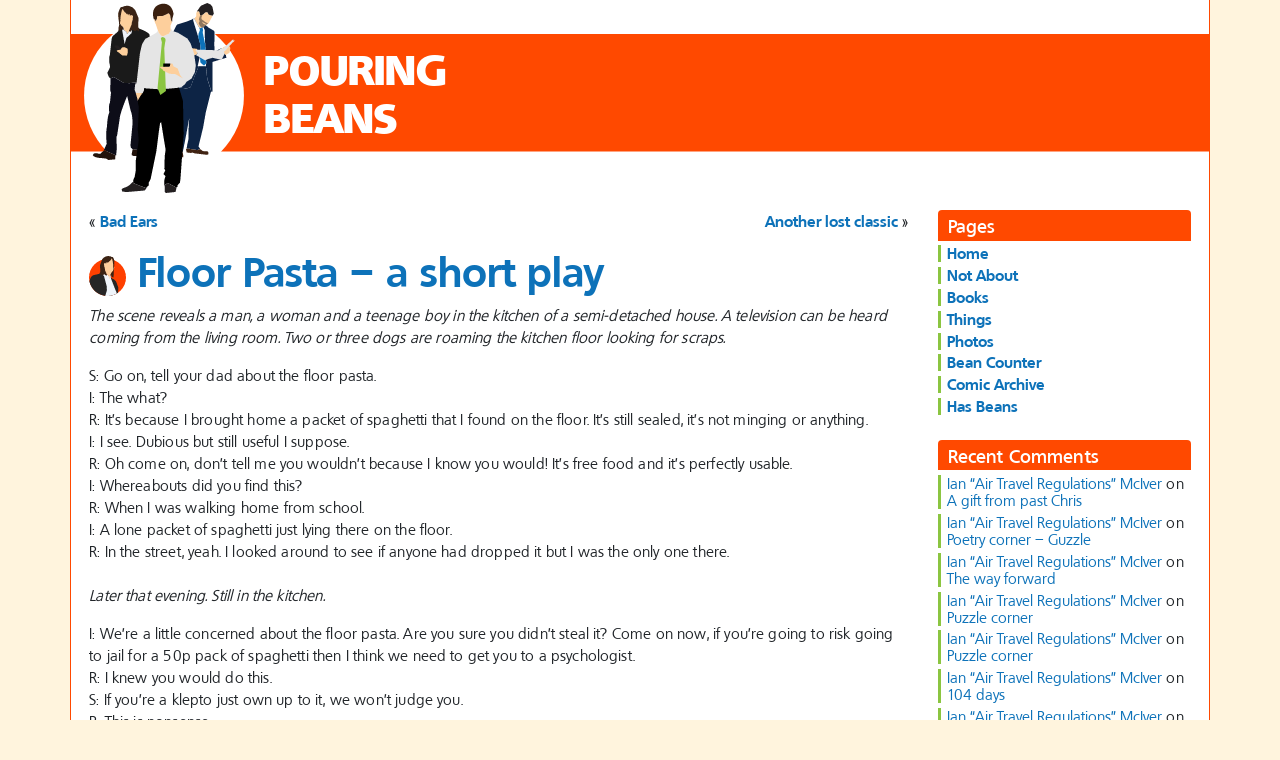

--- FILE ---
content_type: text/html; charset=UTF-8
request_url: https://www.pouringbeans.com/floor-pasta-a-short-play/
body_size: 20825
content:
<!DOCTYPE html>
<html class="no-js" lang="en-GB">
    <head>
        <meta charset="UTF-8">
        <meta http-equiv="x-ua-compatible" content="ie=edge">
        <meta name="viewport" content="width=device-width, initial-scale=1, shrink-to-fit=no">

        <link rel="profile" href="http://gmpg.org/xfn/11" />
        <link rel="pingback" href="https://www.pouringbeans.com/xmlrpc.php" />

        <!--wordpress head-->
        <title>Floor Pasta &#8211; a short play | PouringBeans</title>
<meta name='robots' content='max-image-preview:large' />
<link rel="alternate" type="application/rss+xml" title="PouringBeans &raquo; Feed" href="https://www.pouringbeans.com/feed/" />
<link rel="alternate" type="application/rss+xml" title="PouringBeans &raquo; Comments Feed" href="https://www.pouringbeans.com/comments/feed/" />
<link rel="alternate" type="application/rss+xml" title="PouringBeans &raquo; Floor Pasta &#8211; a short play Comments Feed" href="https://www.pouringbeans.com/floor-pasta-a-short-play/feed/" />
<link rel="alternate" title="oEmbed (JSON)" type="application/json+oembed" href="https://www.pouringbeans.com/wp-json/oembed/1.0/embed?url=https%3A%2F%2Fwww.pouringbeans.com%2Ffloor-pasta-a-short-play%2F" />
<link rel="alternate" title="oEmbed (XML)" type="text/xml+oembed" href="https://www.pouringbeans.com/wp-json/oembed/1.0/embed?url=https%3A%2F%2Fwww.pouringbeans.com%2Ffloor-pasta-a-short-play%2F&#038;format=xml" />
<style id='wp-img-auto-sizes-contain-inline-css' type='text/css'>
img:is([sizes=auto i],[sizes^="auto," i]){contain-intrinsic-size:3000px 1500px}
/*# sourceURL=wp-img-auto-sizes-contain-inline-css */
</style>

<style id='wp-emoji-styles-inline-css' type='text/css'>

	img.wp-smiley, img.emoji {
		display: inline !important;
		border: none !important;
		box-shadow: none !important;
		height: 1em !important;
		width: 1em !important;
		margin: 0 0.07em !important;
		vertical-align: -0.1em !important;
		background: none !important;
		padding: 0 !important;
	}
/*# sourceURL=wp-emoji-styles-inline-css */
</style>
<link rel='stylesheet' id='wp-block-library-css' href='https://www.pouringbeans.com/wp-includes/css/dist/block-library/style.min.css?ver=6.9' type='text/css' media='all' />
<style id='wp-block-paragraph-inline-css' type='text/css'>
.is-small-text{font-size:.875em}.is-regular-text{font-size:1em}.is-large-text{font-size:2.25em}.is-larger-text{font-size:3em}.has-drop-cap:not(:focus):first-letter{float:left;font-size:8.4em;font-style:normal;font-weight:100;line-height:.68;margin:.05em .1em 0 0;text-transform:uppercase}body.rtl .has-drop-cap:not(:focus):first-letter{float:none;margin-left:.1em}p.has-drop-cap.has-background{overflow:hidden}:root :where(p.has-background){padding:1.25em 2.375em}:where(p.has-text-color:not(.has-link-color)) a{color:inherit}p.has-text-align-left[style*="writing-mode:vertical-lr"],p.has-text-align-right[style*="writing-mode:vertical-rl"]{rotate:180deg}
/*# sourceURL=https://www.pouringbeans.com/wp-includes/blocks/paragraph/style.min.css */
</style>
<style id='global-styles-inline-css' type='text/css'>
:root{--wp--preset--aspect-ratio--square: 1;--wp--preset--aspect-ratio--4-3: 4/3;--wp--preset--aspect-ratio--3-4: 3/4;--wp--preset--aspect-ratio--3-2: 3/2;--wp--preset--aspect-ratio--2-3: 2/3;--wp--preset--aspect-ratio--16-9: 16/9;--wp--preset--aspect-ratio--9-16: 9/16;--wp--preset--color--black: #000000;--wp--preset--color--cyan-bluish-gray: #abb8c3;--wp--preset--color--white: #ffffff;--wp--preset--color--pale-pink: #f78da7;--wp--preset--color--vivid-red: #cf2e2e;--wp--preset--color--luminous-vivid-orange: #ff6900;--wp--preset--color--luminous-vivid-amber: #fcb900;--wp--preset--color--light-green-cyan: #7bdcb5;--wp--preset--color--vivid-green-cyan: #00d084;--wp--preset--color--pale-cyan-blue: #8ed1fc;--wp--preset--color--vivid-cyan-blue: #0693e3;--wp--preset--color--vivid-purple: #9b51e0;--wp--preset--gradient--vivid-cyan-blue-to-vivid-purple: linear-gradient(135deg,rgb(6,147,227) 0%,rgb(155,81,224) 100%);--wp--preset--gradient--light-green-cyan-to-vivid-green-cyan: linear-gradient(135deg,rgb(122,220,180) 0%,rgb(0,208,130) 100%);--wp--preset--gradient--luminous-vivid-amber-to-luminous-vivid-orange: linear-gradient(135deg,rgb(252,185,0) 0%,rgb(255,105,0) 100%);--wp--preset--gradient--luminous-vivid-orange-to-vivid-red: linear-gradient(135deg,rgb(255,105,0) 0%,rgb(207,46,46) 100%);--wp--preset--gradient--very-light-gray-to-cyan-bluish-gray: linear-gradient(135deg,rgb(238,238,238) 0%,rgb(169,184,195) 100%);--wp--preset--gradient--cool-to-warm-spectrum: linear-gradient(135deg,rgb(74,234,220) 0%,rgb(151,120,209) 20%,rgb(207,42,186) 40%,rgb(238,44,130) 60%,rgb(251,105,98) 80%,rgb(254,248,76) 100%);--wp--preset--gradient--blush-light-purple: linear-gradient(135deg,rgb(255,206,236) 0%,rgb(152,150,240) 100%);--wp--preset--gradient--blush-bordeaux: linear-gradient(135deg,rgb(254,205,165) 0%,rgb(254,45,45) 50%,rgb(107,0,62) 100%);--wp--preset--gradient--luminous-dusk: linear-gradient(135deg,rgb(255,203,112) 0%,rgb(199,81,192) 50%,rgb(65,88,208) 100%);--wp--preset--gradient--pale-ocean: linear-gradient(135deg,rgb(255,245,203) 0%,rgb(182,227,212) 50%,rgb(51,167,181) 100%);--wp--preset--gradient--electric-grass: linear-gradient(135deg,rgb(202,248,128) 0%,rgb(113,206,126) 100%);--wp--preset--gradient--midnight: linear-gradient(135deg,rgb(2,3,129) 0%,rgb(40,116,252) 100%);--wp--preset--font-size--small: 13px;--wp--preset--font-size--medium: 20px;--wp--preset--font-size--large: 36px;--wp--preset--font-size--x-large: 42px;--wp--preset--spacing--20: 0.44rem;--wp--preset--spacing--30: 0.67rem;--wp--preset--spacing--40: 1rem;--wp--preset--spacing--50: 1.5rem;--wp--preset--spacing--60: 2.25rem;--wp--preset--spacing--70: 3.38rem;--wp--preset--spacing--80: 5.06rem;--wp--preset--shadow--natural: 6px 6px 9px rgba(0, 0, 0, 0.2);--wp--preset--shadow--deep: 12px 12px 50px rgba(0, 0, 0, 0.4);--wp--preset--shadow--sharp: 6px 6px 0px rgba(0, 0, 0, 0.2);--wp--preset--shadow--outlined: 6px 6px 0px -3px rgb(255, 255, 255), 6px 6px rgb(0, 0, 0);--wp--preset--shadow--crisp: 6px 6px 0px rgb(0, 0, 0);}:where(.is-layout-flex){gap: 0.5em;}:where(.is-layout-grid){gap: 0.5em;}body .is-layout-flex{display: flex;}.is-layout-flex{flex-wrap: wrap;align-items: center;}.is-layout-flex > :is(*, div){margin: 0;}body .is-layout-grid{display: grid;}.is-layout-grid > :is(*, div){margin: 0;}:where(.wp-block-columns.is-layout-flex){gap: 2em;}:where(.wp-block-columns.is-layout-grid){gap: 2em;}:where(.wp-block-post-template.is-layout-flex){gap: 1.25em;}:where(.wp-block-post-template.is-layout-grid){gap: 1.25em;}.has-black-color{color: var(--wp--preset--color--black) !important;}.has-cyan-bluish-gray-color{color: var(--wp--preset--color--cyan-bluish-gray) !important;}.has-white-color{color: var(--wp--preset--color--white) !important;}.has-pale-pink-color{color: var(--wp--preset--color--pale-pink) !important;}.has-vivid-red-color{color: var(--wp--preset--color--vivid-red) !important;}.has-luminous-vivid-orange-color{color: var(--wp--preset--color--luminous-vivid-orange) !important;}.has-luminous-vivid-amber-color{color: var(--wp--preset--color--luminous-vivid-amber) !important;}.has-light-green-cyan-color{color: var(--wp--preset--color--light-green-cyan) !important;}.has-vivid-green-cyan-color{color: var(--wp--preset--color--vivid-green-cyan) !important;}.has-pale-cyan-blue-color{color: var(--wp--preset--color--pale-cyan-blue) !important;}.has-vivid-cyan-blue-color{color: var(--wp--preset--color--vivid-cyan-blue) !important;}.has-vivid-purple-color{color: var(--wp--preset--color--vivid-purple) !important;}.has-black-background-color{background-color: var(--wp--preset--color--black) !important;}.has-cyan-bluish-gray-background-color{background-color: var(--wp--preset--color--cyan-bluish-gray) !important;}.has-white-background-color{background-color: var(--wp--preset--color--white) !important;}.has-pale-pink-background-color{background-color: var(--wp--preset--color--pale-pink) !important;}.has-vivid-red-background-color{background-color: var(--wp--preset--color--vivid-red) !important;}.has-luminous-vivid-orange-background-color{background-color: var(--wp--preset--color--luminous-vivid-orange) !important;}.has-luminous-vivid-amber-background-color{background-color: var(--wp--preset--color--luminous-vivid-amber) !important;}.has-light-green-cyan-background-color{background-color: var(--wp--preset--color--light-green-cyan) !important;}.has-vivid-green-cyan-background-color{background-color: var(--wp--preset--color--vivid-green-cyan) !important;}.has-pale-cyan-blue-background-color{background-color: var(--wp--preset--color--pale-cyan-blue) !important;}.has-vivid-cyan-blue-background-color{background-color: var(--wp--preset--color--vivid-cyan-blue) !important;}.has-vivid-purple-background-color{background-color: var(--wp--preset--color--vivid-purple) !important;}.has-black-border-color{border-color: var(--wp--preset--color--black) !important;}.has-cyan-bluish-gray-border-color{border-color: var(--wp--preset--color--cyan-bluish-gray) !important;}.has-white-border-color{border-color: var(--wp--preset--color--white) !important;}.has-pale-pink-border-color{border-color: var(--wp--preset--color--pale-pink) !important;}.has-vivid-red-border-color{border-color: var(--wp--preset--color--vivid-red) !important;}.has-luminous-vivid-orange-border-color{border-color: var(--wp--preset--color--luminous-vivid-orange) !important;}.has-luminous-vivid-amber-border-color{border-color: var(--wp--preset--color--luminous-vivid-amber) !important;}.has-light-green-cyan-border-color{border-color: var(--wp--preset--color--light-green-cyan) !important;}.has-vivid-green-cyan-border-color{border-color: var(--wp--preset--color--vivid-green-cyan) !important;}.has-pale-cyan-blue-border-color{border-color: var(--wp--preset--color--pale-cyan-blue) !important;}.has-vivid-cyan-blue-border-color{border-color: var(--wp--preset--color--vivid-cyan-blue) !important;}.has-vivid-purple-border-color{border-color: var(--wp--preset--color--vivid-purple) !important;}.has-vivid-cyan-blue-to-vivid-purple-gradient-background{background: var(--wp--preset--gradient--vivid-cyan-blue-to-vivid-purple) !important;}.has-light-green-cyan-to-vivid-green-cyan-gradient-background{background: var(--wp--preset--gradient--light-green-cyan-to-vivid-green-cyan) !important;}.has-luminous-vivid-amber-to-luminous-vivid-orange-gradient-background{background: var(--wp--preset--gradient--luminous-vivid-amber-to-luminous-vivid-orange) !important;}.has-luminous-vivid-orange-to-vivid-red-gradient-background{background: var(--wp--preset--gradient--luminous-vivid-orange-to-vivid-red) !important;}.has-very-light-gray-to-cyan-bluish-gray-gradient-background{background: var(--wp--preset--gradient--very-light-gray-to-cyan-bluish-gray) !important;}.has-cool-to-warm-spectrum-gradient-background{background: var(--wp--preset--gradient--cool-to-warm-spectrum) !important;}.has-blush-light-purple-gradient-background{background: var(--wp--preset--gradient--blush-light-purple) !important;}.has-blush-bordeaux-gradient-background{background: var(--wp--preset--gradient--blush-bordeaux) !important;}.has-luminous-dusk-gradient-background{background: var(--wp--preset--gradient--luminous-dusk) !important;}.has-pale-ocean-gradient-background{background: var(--wp--preset--gradient--pale-ocean) !important;}.has-electric-grass-gradient-background{background: var(--wp--preset--gradient--electric-grass) !important;}.has-midnight-gradient-background{background: var(--wp--preset--gradient--midnight) !important;}.has-small-font-size{font-size: var(--wp--preset--font-size--small) !important;}.has-medium-font-size{font-size: var(--wp--preset--font-size--medium) !important;}.has-large-font-size{font-size: var(--wp--preset--font-size--large) !important;}.has-x-large-font-size{font-size: var(--wp--preset--font-size--x-large) !important;}
/*# sourceURL=global-styles-inline-css */
</style>

<style id='classic-theme-styles-inline-css' type='text/css'>
/*! This file is auto-generated */
.wp-block-button__link{color:#fff;background-color:#32373c;border-radius:9999px;box-shadow:none;text-decoration:none;padding:calc(.667em + 2px) calc(1.333em + 2px);font-size:1.125em}.wp-block-file__button{background:#32373c;color:#fff;text-decoration:none}
/*# sourceURL=/wp-includes/css/classic-themes.min.css */
</style>
<link rel='stylesheet' id='foobox-free-min-css' href='https://www.pouringbeans.com/wp-content/plugins/foobox-image-lightbox/free/css/foobox.free.min.css?ver=2.7.41' type='text/css' media='all' />
<link rel='stylesheet' id='myfonts_webfonts_820588-css' href='https://www.pouringbeans.com/wp-content/plugins/Beans2020/Beans2020.css?ver=6.9' type='text/css' media='all' />
<link rel='stylesheet' id='bootstrap-basic4-css' href='https://www.pouringbeans.com/wp-content/themes/bootstrap-basic4/style.css?ver=6.9' type='text/css' media='all' />
<link rel='stylesheet' id='bootstrap-basic4-wp-main-css' href='https://www.pouringbeans.com/wp-content/themes/beans2020/style.css?ver=1.0.0' type='text/css' media='all' />
<link rel='stylesheet' id='bootstrap4-css' href='https://www.pouringbeans.com/wp-content/themes/bootstrap-basic4/assets/css/bootstrap.min.css?ver=4.6.2' type='text/css' media='all' />
<link rel='stylesheet' id='bootstrap-basic4-font-awesome5-css' href='https://www.pouringbeans.com/wp-content/themes/bootstrap-basic4/assets/fontawesome/css/all.min.css?ver=5.15.4' type='text/css' media='all' />
<link rel='stylesheet' id='bootstrap-basic4-main-css' href='https://www.pouringbeans.com/wp-content/themes/bootstrap-basic4/assets/css/main.css?ver=1.0.0' type='text/css' media='all' />
<link rel='stylesheet' id='recent-posts-widget-with-thumbnails-public-style-css' href='https://www.pouringbeans.com/wp-content/plugins/recent-posts-widget-with-thumbnails/public.css?ver=7.1.1' type='text/css' media='all' />
<link rel='stylesheet' id='r34otd-css-css' href='https://www.pouringbeans.com/wp-content/plugins/room-34-presents-on-this-day/r34otd-style.css?ver=3.7.0' type='text/css' media='all' />
<script type="text/javascript" src="https://www.pouringbeans.com/wp-includes/js/jquery/jquery.min.js?ver=3.7.1" id="jquery-core-js"></script>
<script type="text/javascript" src="https://www.pouringbeans.com/wp-includes/js/jquery/jquery-migrate.min.js?ver=3.4.1" id="jquery-migrate-js"></script>
<script type="text/javascript" id="foobox-free-min-js-before">
/* <![CDATA[ */
/* Run FooBox FREE (v2.7.41) */
var FOOBOX = window.FOOBOX = {
	ready: true,
	disableOthers: false,
	o: {wordpress: { enabled: true }, countMessage:'%index of %total', captions: { dataTitle: ["captionTitle","title"], dataDesc: ["captionDesc","description"] }, rel: '', excludes:'.fbx-link,.nofoobox,.nolightbox,a[href*="pinterest.com/pin/create/button/"]', affiliate : { enabled: false }, error: "Could not load the item"},
	selectors: [
		".foogallery-container.foogallery-lightbox-foobox", ".foogallery-container.foogallery-lightbox-foobox-free", ".foobox"
	],
	pre: function( $ ){
		// Custom JavaScript (Pre)
		
	},
	post: function( $ ){
		// Custom JavaScript (Post)
		
		// Custom Captions Code
		
	},
	custom: function( $ ){
		// Custom Extra JS
		
	}
};
//# sourceURL=foobox-free-min-js-before
/* ]]> */
</script>
<script type="text/javascript" src="https://www.pouringbeans.com/wp-content/plugins/foobox-image-lightbox/free/js/foobox.free.min.js?ver=2.7.41" id="foobox-free-min-js"></script>
<link rel="https://api.w.org/" href="https://www.pouringbeans.com/wp-json/" /><link rel="alternate" title="JSON" type="application/json" href="https://www.pouringbeans.com/wp-json/wp/v2/posts/7740" /><link rel="EditURI" type="application/rsd+xml" title="RSD" href="https://www.pouringbeans.com/xmlrpc.php?rsd" />
<meta name="generator" content="WordPress 6.9" />
<meta name="generator" content="Seriously Simple Podcasting 3.14.2" />
<link rel="canonical" href="https://www.pouringbeans.com/floor-pasta-a-short-play/" />
<link rel='shortlink' href='https://www.pouringbeans.com/?p=7740' />

<link rel="alternate" type="application/rss+xml" title="Podcast RSS feed" href="https://www.pouringbeans.com/feed/podcast" />

<style type="text/css">.recentcomments a{display:inline !important;padding:0 !important;margin:0 !important;}</style><!-- All in one Favicon 4.8 --><link rel="icon" href="http://pouringbeans.com/wp-content/uploads/2012/01/favicon.png" type="image/png"/>
<!-- Tracking code easily added by NK Google Analytics -->
<!-- Global site tag (gtag.js) - Google Analytics --><script async src="https://www.googletagmanager.com/gtag/js?id=UA-47055433-1"></script><script>  window.dataLayer = window.dataLayer || [];  function gtag(){dataLayer.push(arguments);}  gtag('js', new Date());  gtag('config', 'UA-47055433-1');</script><style type='text/css'></style> 
        <!--end wordpress head-->
    </head>
    <body class="wp-singular post-template-default single single-post postid-7740 single-format-standard wp-embed-responsive wp-theme-bootstrap-basic4 wp-child-theme-beans2020 beans2020">
        <div class="container page-container">
            <header class="page-header page-header-sitebrand-topbar">
            	<div class="page-header-image"><a href="/" alt="Pouring Beans" rel="home"><img src="/wp-content/themes/beans2020/images/logo1.svg" width="160" height="190" alt="Pouring Beans" class="page-header-image-svg"></a></div>
				<h1 class="site-title-heading"><a href="/" title="Pouring Beans" rel="home">Pouring <br />Beans</a></h1>
				<p class="d-lg-none site-title-menu-link text-right pr-2"><a href="#sidebar-right" title="Jump to menu">Jump to menu</a></p><!--.site-branding-->
            </header><!--.page-header-->


            <div id="content" class="site-content row row-with-vspace"> 
                <main id="main" class="col-lg-9 site-main" role="main">
                     
<div class="row prevnextlinks">
	<div class="col-sm-6">&laquo; <a href="https://www.pouringbeans.com/bad-ears/" rel="prev">Bad Ears</a></div>
	<div class="col-sm-6 text-right"><a href="https://www.pouringbeans.com/another-lost-classic/" rel="next">Another lost classic</a> &raquo;</div>
</div>
<article id="post-7740" class="post-7740 post type-post status-publish format-standard hentry category-going-bells category-jolly-good category-petty-crime category-reuben category-the-boy category-winning">
    <header class="entry-header">
        	<h1 class="entry-title"><img src="/wp-content/themes/beans2020/images/3.svg" class="post-avatar" width="37" height="40" alt="Avatar"> <span class="post-title">Floor Pasta &#8211; a short play</span></h1>
        </header><!-- .entry-header -->

     
    <div class="entry-content">
        
<p><em>The scene reveals a man, a woman and a teenage boy in the kitchen of a semi-detached house. A television can be heard coming from the living room. Two or three dogs are roaming the kitchen floor looking for scraps.</em></p>



<p>S: Go on, tell your dad about the floor pasta.<br>I: The what?<br>R: It&#8217;s because I brought home a packet of spaghetti that I found on the floor. It&#8217;s still sealed, it&#8217;s not minging or anything.<br>I: I see. Dubious but still useful I suppose.<br>R: Oh come on, don&#8217;t tell me you wouldn&#8217;t because I know you would! It&#8217;s free food and it&#8217;s perfectly usable.<br>I: Whereabouts did you find this?<br>R: When I was walking home from school.<br>I: A lone packet of spaghetti just lying there on the floor.<br>R: In the street, yeah. I looked around to see if anyone had dropped it but I was the only one there.<br><br><em>Later that evening. Still in the kitchen.</em></p>



<p>I: We&#8217;re a little concerned about the floor pasta. Are you sure you didn&#8217;t steal it? Come on now, if you&#8217;re going to risk going to jail for a 50p pack of spaghetti then I think we need to get you to a psychologist.<br>R: I knew you would do this. <br>S: If you&#8217;re a klepto just own up to it, we won&#8217;t judge you.<br>R: This is nonsense.<br>I: You have to admit the story sounds a bit too convenient, a bit too farfetched if you ask me. <br>R: Yes it does but it&#8217;s true, well, apart from the bit about finding it on the floor.<br>I: Come again?<br>R: I didn&#8217;t find it on the floor I found it in a trolley.<br>I: Here we go.<br>S: So it wasn&#8217;t on the floor, you stole it from a trolley in Sainsburys?<br>R: The trolley wasn&#8217;t in Sainsburys, it was in an alley.<br>I: This sounds even less believable. Which alley?<br>R: You know the one that&#8217;s equidistant between Sainsburys and Dhillons fish shop?<br>I: No, surprisingly not. I&#8217;m not out measuring equal distances between two places near where you live.<br>R: It was a trolley there and it was full of pasta.<br>I: Full of pasta, a trolley full of pasta lying in an alley sort of behind a supermarket, just left there for anyone to take.<br>R: Yes. I checked and it&#8217;s in date, it&#8217;s not as if it was out of date goods or anything.<br>S: So with all that pasta available to take you only took one small packet of spaghetti?<br>R: Yes! I didn&#8217;t want to be greedy.<br>S: This is sounding less believable the more he says.<br>I: You&#8217;re telling me.<br>R: Look, I know you don&#8217;t believe me and that&#8217;s fine. This isn&#8217;t the first time it&#8217;s happened anyway.</p>



<p><em>The man and the woman look at each other with the same confused look.<br></em><br>S: So how many times has it happened?<br>R: <em>&lt;thinks></em> about nine or ten.<br>I: So nine or ten times you&#8217;ve been walking from school and you&#8217;ve come across a shopping trolley filled to the brim with pasta and this is the first time you&#8217;ve thought to mention it?<br>R: Like you would have believed me anyway&#8230;</p>



<p><em>Lights fade.</em></p>



<p>The End.</p>
        <div class="clearfix"></div>
         
    </div><!-- .entry-content -->
     

    <footer class="entry-meta card">
		<div class="card-body">
                	<span class="author-link">
        		<i class="user-icon fas fa-user"></i> <a href="https://www.pouringbeans.com/author/ian/">Ian “Air Travel Regulations” McIver</a>        	</span>
        	<span class="date">
        		<i class="calendar-alt-icon fas fa-calendar-alt"></i> January 25th, 2022        	</span>
             
            <span class="cat-links">
                <i class="categories-icon fas fa-th-list" title="Posted in"></i> <a href="https://www.pouringbeans.com/category/going-bells/" rel="category tag">Going Bells</a>, <a href="https://www.pouringbeans.com/category/jolly-good/" rel="category tag">Jolly Good</a>, <a href="https://www.pouringbeans.com/category/petty-crime/" rel="category tag">Petty crime</a>, <a href="https://www.pouringbeans.com/category/reuben/" rel="category tag">Reuben</a>, <a href="https://www.pouringbeans.com/category/the-boy/" rel="category tag">The Boy</a>, <a href="https://www.pouringbeans.com/category/winning/" rel="category tag">Winning</a> 
            </span>
             

             
        <!--.entry-meta-category-tag-->
         
             
                        <span class="comment-link"><i class="comment-icon fas fa-comment"></i> <a href="https://www.pouringbeans.com/floor-pasta-a-short-play/#comments">14 Comments</a></span>
             

             
        <!--.entry-meta-comment-tools-->
		</div>
    </footer><!-- .entry-meta -->
</article><!-- #post-## -->
 



 
<section id="comments" class="comments-area">
     
        <h2 class="comments-title h3">
            14 comments on &ldquo;<span>Floor Pasta &#8211; a short play</span>&rdquo; 
        </h2>

         

        <ul class="list-unstyled media-list">
            <li id="comment-24133" class="comment byuser comment-author-kevil even thread-even depth-1"><article id="div-comment-24133" class="comment-body media"><footer class="comment-meta media-left"><img alt='' src='https://secure.gravatar.com/avatar/27ec6dd87b399da10653dcd99d96c28e137f2bbcc5a9cb1fa30886f4b353419c?s=40&#038;d=retro&#038;r=pg' srcset='https://secure.gravatar.com/avatar/27ec6dd87b399da10653dcd99d96c28e137f2bbcc5a9cb1fa30886f4b353419c?s=80&#038;d=retro&#038;r=pg 2x' class='avatar avatar-40 photo' height='40' width='40' decoding='async'/></footer><!-- .comment-meta --><div class="comment-content media-body"><div class="vcard"><div class="comment-metadata"><span class="comment-author-link"><a href="http://pouringbeans.com" class="url" rel="ugc external nofollow">Kevil</a></span><br /><span class="small"><span class="comment-time"><a href="https://www.pouringbeans.com/floor-pasta-a-short-play/#comment-24133" class="text-muted"><time datetime="2022-01-26T14:29:00+00:00">26/01/2022 at 14:29</time></a></span> </div><!-- .comment-metadata --></div><!-- .comment-author --><p>You call this a play, but I think its more &#8216;minutes of a meeting in Siobhan&#8217;s kitchen&#8217;.</p>
<p>How many of the 10 previous times have you eaten the illicit mystery trolley pasta unknowingly?</p>
</div><!-- .comment-content --></article><!-- .comment-body --></li><!-- #comment-## -->
<li id="comment-24145" class="comment byuser comment-author-chris odd alt thread-odd thread-alt depth-1"><article id="div-comment-24145" class="comment-body media"><footer class="comment-meta media-left"><img alt='' src='https://secure.gravatar.com/avatar/56c3573cd892a583b56a33029e4712371b615dd0e20d5453f15840c8fff503a7?s=40&#038;d=retro&#038;r=pg' srcset='https://secure.gravatar.com/avatar/56c3573cd892a583b56a33029e4712371b615dd0e20d5453f15840c8fff503a7?s=80&#038;d=retro&#038;r=pg 2x' class='avatar avatar-40 photo' height='40' width='40' decoding='async'/></footer><!-- .comment-meta --><div class="comment-content media-body"><div class="vcard"><div class="comment-metadata"><span class="comment-author-link"><a href="http://www.chris5156.com" class="url" rel="ugc external nofollow">Chris5156</a></span><br /><span class="small"><span class="comment-time"><a href="https://www.pouringbeans.com/floor-pasta-a-short-play/#comment-24145" class="text-muted"><time datetime="2022-01-27T15:22:15+00:00">27/01/2022 at 15:22</time></a></span> </div><!-- .comment-metadata --></div><!-- .comment-author --><p>I agree with Kev. The attempt to fictionalise the account by referring to &#8220;a man, a woman and a teenage boy&#8221; is immediately lost with the initials I, S and R, none of which relate to those three descriptions but all three of which match attendees of a meeting about pasta that took place in Siobhan&#8217;s kitchen.</p>
</div><!-- .comment-content --></article><!-- .comment-body --></li><!-- #comment-## -->
<li id="comment-24199" class="comment byuser comment-author-ian bypostauthor even thread-even depth-1"><article id="div-comment-24199" class="comment-body media"><footer class="comment-meta media-left"><img alt="" src="https://secure.gravatar.com/avatar/f58b5e09e32029f01361726b9434d306?s=40&amp;d=retro&amp;r=pg" srcset="https://secure.gravatar.com/avatar/f58b5e09e32029f01361726b9434d306?s=80&amp;d=retro&amp;r=pg 2x" class="avatar avatar-40 photo" loading="lazy" width="40" height="40"></footer><!-- .comment-meta --><div class="comment-content media-body"><div class="vcard"><div class="comment-metadata"><span class="comment-author-link"><a href="http://pouringbeans.com" class="url" rel="ugc external nofollow">Ian 'Mac Mac Mac Mac' McIver</a></span><br /><span class="small"><span class="comment-time"><a href="https://www.pouringbeans.com/floor-pasta-a-short-play/#comment-24199" class="text-muted"><time datetime="2022-02-07T22:24:07+00:00">07/02/2022 at 22:24</time></a></span> </div><!-- .comment-metadata --></div><!-- .comment-author --><p>Those initials could stand for &#8216;Isobel&#8217;, &#8216;Sinatra&#8217; and &#8216;Roberto&#8217;. You don&#8217;t know that.</p>
</div><!-- .comment-content --></article><!-- .comment-body --></li><!-- #comment-## -->
<li id="comment-24218" class="comment byuser comment-author-chris odd alt thread-odd thread-alt depth-1"><article id="div-comment-24218" class="comment-body media"><footer class="comment-meta media-left"><img alt='' src='https://secure.gravatar.com/avatar/56c3573cd892a583b56a33029e4712371b615dd0e20d5453f15840c8fff503a7?s=40&#038;d=retro&#038;r=pg' srcset='https://secure.gravatar.com/avatar/56c3573cd892a583b56a33029e4712371b615dd0e20d5453f15840c8fff503a7?s=80&#038;d=retro&#038;r=pg 2x' class='avatar avatar-40 photo' height='40' width='40' decoding='async'/></footer><!-- .comment-meta --><div class="comment-content media-body"><div class="vcard"><div class="comment-metadata"><span class="comment-author-link"><a href="http://www.chris5156.com" class="url" rel="ugc external nofollow">Chris5156</a></span><br /><span class="small"><span class="comment-time"><a href="https://www.pouringbeans.com/floor-pasta-a-short-play/#comment-24218" class="text-muted"><time datetime="2022-02-08T01:24:08+00:00">08/02/2022 at 01:24</time></a></span> </div><!-- .comment-metadata --></div><!-- .comment-author --><p>Who are Isobel, Sinatra and Roberto? What&#8217;s their back story? What is their motivation?</p>
</div><!-- .comment-content --></article><!-- .comment-body --></li><!-- #comment-## -->
<li id="comment-24250" class="comment byuser comment-author-ian bypostauthor even thread-even depth-1"><article id="div-comment-24250" class="comment-body media"><footer class="comment-meta media-left"><img alt="" src="https://secure.gravatar.com/avatar/f58b5e09e32029f01361726b9434d306?s=40&amp;d=retro&amp;r=pg" srcset="https://secure.gravatar.com/avatar/f58b5e09e32029f01361726b9434d306?s=80&amp;d=retro&amp;r=pg 2x" class="avatar avatar-40 photo" loading="lazy" width="40" height="40"></footer><!-- .comment-meta --><div class="comment-content media-body"><div class="vcard"><div class="comment-metadata"><span class="comment-author-link"><a href="http://pouringbeans.com" class="url" rel="ugc external nofollow">Ian 'Mac Mac Mac Mac' McIver</a></span><br /><span class="small"><span class="comment-time"><a href="https://www.pouringbeans.com/floor-pasta-a-short-play/#comment-24250" class="text-muted"><time datetime="2022-02-14T08:48:41+00:00">14/02/2022 at 08:48</time></a></span> </div><!-- .comment-metadata --></div><!-- .comment-author --><p>Roberto is a street sweeper living in the city. His passion, outside of sweeping the mean streets of Bournemouth, is making houses of cards. Isobel, his sister, is struggling to make ends meet and her job in the salon isn&#8217;t enough to pay the rent and keep the interdimensional portal closed, and if she can&#8217;t the bats of Nexus will fly into the sun and crush the stellascope. </p>
<p>Sinatra is a puppy with a cute sneeze.</p>
</div><!-- .comment-content --></article><!-- .comment-body --></li><!-- #comment-## -->
<li id="comment-24269" class="comment byuser comment-author-chris odd alt thread-odd thread-alt depth-1"><article id="div-comment-24269" class="comment-body media"><footer class="comment-meta media-left"><img alt='' src='https://secure.gravatar.com/avatar/56c3573cd892a583b56a33029e4712371b615dd0e20d5453f15840c8fff503a7?s=40&#038;d=retro&#038;r=pg' srcset='https://secure.gravatar.com/avatar/56c3573cd892a583b56a33029e4712371b615dd0e20d5453f15840c8fff503a7?s=80&#038;d=retro&#038;r=pg 2x' class='avatar avatar-40 photo' height='40' width='40' loading='lazy' decoding='async'/></footer><!-- .comment-meta --><div class="comment-content media-body"><div class="vcard"><div class="comment-metadata"><span class="comment-author-link"><a href="http://www.chris5156.com" class="url" rel="ugc external nofollow">Chris5156</a></span><br /><span class="small"><span class="comment-time"><a href="https://www.pouringbeans.com/floor-pasta-a-short-play/#comment-24269" class="text-muted"><time datetime="2022-02-15T15:09:42+00:00">15/02/2022 at 15:09</time></a></span> </div><!-- .comment-metadata --></div><!-- .comment-author --><p>I see.</p>
<p>My next question is this. If Isobel and Roberto are brother and sister, and Sinatra is a puppy, why does Sinatra refer to Isobel as Roberto&#8217;s &#8220;dad&#8221; in the opening line of the play?</p>
</div><!-- .comment-content --></article><!-- .comment-body --></li><!-- #comment-## -->
<li id="comment-24290" class="comment byuser comment-author-ian bypostauthor even thread-even depth-1"><article id="div-comment-24290" class="comment-body media"><footer class="comment-meta media-left"><img alt="" src="https://secure.gravatar.com/avatar/f58b5e09e32029f01361726b9434d306?s=40&amp;d=retro&amp;r=pg" srcset="https://secure.gravatar.com/avatar/f58b5e09e32029f01361726b9434d306?s=80&amp;d=retro&amp;r=pg 2x" class="avatar avatar-40 photo" loading="lazy" width="40" height="40"></footer><!-- .comment-meta --><div class="comment-content media-body"><div class="vcard"><div class="comment-metadata"><span class="comment-author-link"><a href="http://pouringbeans.com" class="url" rel="ugc external nofollow">Ian 'Mac Mac Mac Mac' McIver</a></span><br /><span class="small"><span class="comment-time"><a href="https://www.pouringbeans.com/floor-pasta-a-short-play/#comment-24290" class="text-muted"><time datetime="2022-02-17T21:49:01+00:00">17/02/2022 at 21:49</time></a></span> </div><!-- .comment-metadata --></div><!-- .comment-author --><p>That &#8216;dad&#8217; character was actually offscreen, polishing the floor hammers. You can hear him tinkering away on stage otherwise he is merely referred to and not seen.</p>
</div><!-- .comment-content --></article><!-- .comment-body --></li><!-- #comment-## -->
<li id="comment-24312" class="comment byuser comment-author-chris odd alt thread-odd thread-alt depth-1"><article id="div-comment-24312" class="comment-body media"><footer class="comment-meta media-left"><img alt='' src='https://secure.gravatar.com/avatar/56c3573cd892a583b56a33029e4712371b615dd0e20d5453f15840c8fff503a7?s=40&#038;d=retro&#038;r=pg' srcset='https://secure.gravatar.com/avatar/56c3573cd892a583b56a33029e4712371b615dd0e20d5453f15840c8fff503a7?s=80&#038;d=retro&#038;r=pg 2x' class='avatar avatar-40 photo' height='40' width='40' loading='lazy' decoding='async'/></footer><!-- .comment-meta --><div class="comment-content media-body"><div class="vcard"><div class="comment-metadata"><span class="comment-author-link"><a href="http://www.chris5156.com" class="url" rel="ugc external nofollow">Chris5156</a></span><br /><span class="small"><span class="comment-time"><a href="https://www.pouringbeans.com/floor-pasta-a-short-play/#comment-24312" class="text-muted"><time datetime="2022-02-21T11:01:13+00:00">21/02/2022 at 11:01</time></a></span> </div><!-- .comment-metadata --></div><!-- .comment-author --><p>Can you explain why Isobel and Sinatra are referred to as &#8220;the man and the woman&#8221; when one of them is a puppy?</p>
</div><!-- .comment-content --></article><!-- .comment-body --></li><!-- #comment-## -->
<li id="comment-24327" class="comment byuser comment-author-kevil even thread-even depth-1"><article id="div-comment-24327" class="comment-body media"><footer class="comment-meta media-left"><img alt='' src='https://secure.gravatar.com/avatar/27ec6dd87b399da10653dcd99d96c28e137f2bbcc5a9cb1fa30886f4b353419c?s=40&#038;d=retro&#038;r=pg' srcset='https://secure.gravatar.com/avatar/27ec6dd87b399da10653dcd99d96c28e137f2bbcc5a9cb1fa30886f4b353419c?s=80&#038;d=retro&#038;r=pg 2x' class='avatar avatar-40 photo' height='40' width='40' loading='lazy' decoding='async'/></footer><!-- .comment-meta --><div class="comment-content media-body"><div class="vcard"><div class="comment-metadata"><span class="comment-author-link"><a href="http://pouringbeans.com" class="url" rel="ugc external nofollow">Kevil</a></span><br /><span class="small"><span class="comment-time"><a href="https://www.pouringbeans.com/floor-pasta-a-short-play/#comment-24327" class="text-muted"><time datetime="2022-02-23T15:18:32+00:00">23/02/2022 at 15:18</time></a></span> </div><!-- .comment-metadata --></div><!-- .comment-author --><p>I dont think he can. I think he&#8217;s been hoist by his own petard.</p>
</div><!-- .comment-content --></article><!-- .comment-body --></li><!-- #comment-## -->
<li id="comment-24338" class="comment byuser comment-author-chris odd alt thread-odd thread-alt depth-1"><article id="div-comment-24338" class="comment-body media"><footer class="comment-meta media-left"><img alt='' src='https://secure.gravatar.com/avatar/56c3573cd892a583b56a33029e4712371b615dd0e20d5453f15840c8fff503a7?s=40&#038;d=retro&#038;r=pg' srcset='https://secure.gravatar.com/avatar/56c3573cd892a583b56a33029e4712371b615dd0e20d5453f15840c8fff503a7?s=80&#038;d=retro&#038;r=pg 2x' class='avatar avatar-40 photo' height='40' width='40' loading='lazy' decoding='async'/></footer><!-- .comment-meta --><div class="comment-content media-body"><div class="vcard"><div class="comment-metadata"><span class="comment-author-link"><a href="http://www.chris5156.com" class="url" rel="ugc external nofollow">Chris5156</a></span><br /><span class="small"><span class="comment-time"><a href="https://www.pouringbeans.com/floor-pasta-a-short-play/#comment-24338" class="text-muted"><time datetime="2022-02-25T12:34:59+00:00">25/02/2022 at 12:34</time></a></span> </div><!-- .comment-metadata --></div><!-- .comment-author --><p>I think you&#8217;re right. I think his petard has been stalking him since he posted this and it&#8217;s finally caught up with him, like a very patient wolf, but a wolf made of truth.</p>
</div><!-- .comment-content --></article><!-- .comment-body --></li><!-- #comment-## -->
<li id="comment-24358" class="comment byuser comment-author-ian bypostauthor even thread-even depth-1"><article id="div-comment-24358" class="comment-body media"><footer class="comment-meta media-left"><img alt="" src="https://secure.gravatar.com/avatar/f58b5e09e32029f01361726b9434d306?s=40&amp;d=retro&amp;r=pg" srcset="https://secure.gravatar.com/avatar/f58b5e09e32029f01361726b9434d306?s=80&amp;d=retro&amp;r=pg 2x" class="avatar avatar-40 photo" loading="lazy" width="40" height="40"></footer><!-- .comment-meta --><div class="comment-content media-body"><div class="vcard"><div class="comment-metadata"><span class="comment-author-link"><a href="http://pouringbeans.com" class="url" rel="ugc external nofollow">Ian 'Mac Mac Mac Mac' McIver</a></span><br /><span class="small"><span class="comment-time"><a href="https://www.pouringbeans.com/floor-pasta-a-short-play/#comment-24358" class="text-muted"><time datetime="2022-02-27T20:49:36+00:00">27/02/2022 at 20:49</time></a></span> </div><!-- .comment-metadata --></div><!-- .comment-author --><p>There are so many strands to this conversation that I&#8217;m not sure I&#8217;m up to speed.</p>
<p>Let&#8217;s not forget I am but a shaggy sandwich trying to make my way in the world.</p>
</div><!-- .comment-content --></article><!-- .comment-body --></li><!-- #comment-## -->
<li id="comment-24392" class="comment byuser comment-author-chris odd alt thread-odd thread-alt depth-1"><article id="div-comment-24392" class="comment-body media"><footer class="comment-meta media-left"><img alt='' src='https://secure.gravatar.com/avatar/56c3573cd892a583b56a33029e4712371b615dd0e20d5453f15840c8fff503a7?s=40&#038;d=retro&#038;r=pg' srcset='https://secure.gravatar.com/avatar/56c3573cd892a583b56a33029e4712371b615dd0e20d5453f15840c8fff503a7?s=80&#038;d=retro&#038;r=pg 2x' class='avatar avatar-40 photo' height='40' width='40' loading='lazy' decoding='async'/></footer><!-- .comment-meta --><div class="comment-content media-body"><div class="vcard"><div class="comment-metadata"><span class="comment-author-link"><a href="http://www.chris5156.com" class="url" rel="ugc external nofollow">Chris5156</a></span><br /><span class="small"><span class="comment-time"><a href="https://www.pouringbeans.com/floor-pasta-a-short-play/#comment-24392" class="text-muted"><time datetime="2022-03-07T06:36:00+00:00">07/03/2022 at 06:36</time></a></span> </div><!-- .comment-metadata --></div><!-- .comment-author --><p>You&#8217;re now a shaggy sandwich that has been hoist aloft by a petard that belongs to you but which is also a patient stalking wolf made of truth. Keep up.</p>
</div><!-- .comment-content --></article><!-- .comment-body --></li><!-- #comment-## -->
<li id="comment-24410" class="comment byuser comment-author-ian bypostauthor even thread-even depth-1"><article id="div-comment-24410" class="comment-body media"><footer class="comment-meta media-left"><img alt="" src="https://secure.gravatar.com/avatar/f58b5e09e32029f01361726b9434d306?s=40&amp;d=retro&amp;r=pg" srcset="https://secure.gravatar.com/avatar/f58b5e09e32029f01361726b9434d306?s=80&amp;d=retro&amp;r=pg 2x" class="avatar avatar-40 photo" loading="lazy" width="40" height="40"></footer><!-- .comment-meta --><div class="comment-content media-body"><div class="vcard"><div class="comment-metadata"><span class="comment-author-link"><a href="http://pouringbeans.com" class="url" rel="ugc external nofollow">Ian 'Mac Mac Mac Mac' McIver</a></span><br /><span class="small"><span class="comment-time"><a href="https://www.pouringbeans.com/floor-pasta-a-short-play/#comment-24410" class="text-muted"><time datetime="2022-03-08T21:34:51+00:00">08/03/2022 at 21:34</time></a></span> </div><!-- .comment-metadata --></div><!-- .comment-author --><p>Hey, name-calling is juvenile and you know it. I may be a petard but at least I&#8217;m round (what?).</p>
</div><!-- .comment-content --></article><!-- .comment-body --></li><!-- #comment-## -->
<li id="comment-24425" class="comment byuser comment-author-chris odd alt thread-odd thread-alt depth-1"><article id="div-comment-24425" class="comment-body media"><footer class="comment-meta media-left"><img alt='' src='https://secure.gravatar.com/avatar/56c3573cd892a583b56a33029e4712371b615dd0e20d5453f15840c8fff503a7?s=40&#038;d=retro&#038;r=pg' srcset='https://secure.gravatar.com/avatar/56c3573cd892a583b56a33029e4712371b615dd0e20d5453f15840c8fff503a7?s=80&#038;d=retro&#038;r=pg 2x' class='avatar avatar-40 photo' height='40' width='40' loading='lazy' decoding='async'/></footer><!-- .comment-meta --><div class="comment-content media-body"><div class="vcard"><div class="comment-metadata"><span class="comment-author-link"><a href="http://www.chris5156.com" class="url" rel="ugc external nofollow">Chris5156</a></span><br /><span class="small"><span class="comment-time"><a href="https://www.pouringbeans.com/floor-pasta-a-short-play/#comment-24425" class="text-muted"><time datetime="2022-03-09T07:31:52+00:00">09/03/2022 at 07:31</time></a></span> </div><!-- .comment-metadata --></div><!-- .comment-author --><p>I&#8217;m going to allow this.</p>
</div><!-- .comment-content --></article><!-- .comment-body --></li><!-- #comment-## -->
 
        </ul><!-- .comment-list -->

         

     

     

    	<div id="respond" class="comment-respond">
		<h3 id="reply-title" class="comment-reply-title">Leave a Reply <small><a rel="nofollow" id="cancel-comment-reply-link" href="/floor-pasta-a-short-play/#respond" style="display:none;">Cancel reply</a></small></h3><form action="https://www.pouringbeans.com/wp-comments-post.php" method="post" id="commentform" class="comment-form"><p class="comment-notes"><span id="email-notes">Your email address will not be published.</span> <span class="required-field-message">Required fields are marked <span class="required">*</span></span></p><div class="form-group row"><label class="col-form-label col-md-2" for="comment">Comment</label> <div class="col-md-10"><textarea id="comment" name="comment" cols="45" rows="8" aria-required="true" class="form-control"></textarea></div></div><div class="form-group row"><label class="col-form-label col-md-2" for="author">Name <span class="required">*</span></label> <div class="col-md-10"><input id="author" name="author" type="text" value="" size="30" aria-required='true' class="form-control" /></div></div>
<div class="form-group row"><label class="col-form-label col-md-2" for="email">Email <span class="required">*</span></label> <div class="col-md-10"><input id="email" name="email" type="email" value="" size="30" aria-required='true' class="form-control" /></div></div>
<div class="form-group row"><label class="col-form-label col-md-2" for="url">Website</label> <div class="col-md-10"><input id="url" name="url" type="url" value="" size="30" class="form-control" /></div></div>
<p class="comment-form-cookies-consent"><input id="wp-comment-cookies-consent" name="wp-comment-cookies-consent" type="checkbox" value="yes" /> <label for="wp-comment-cookies-consent">Save my name, email, and website in this browser for the next time I comment.</label></p>
<div class="form-group row"><label class="col-form-label col-md-2" for="image">Image</label> <div class="col-md-10"><input id="image" name="image" type="file" aria-describedby="imageText" /><small id="imageText" class="form-text text-muted">Optionally upload an image to accompany your comment (JPG only)</small></div></div><p class="form-submit"><input name="submit" type="submit" id="submit" class="btn btn-primary" value="Deploy!" /> <input type='hidden' name='comment_post_ID' value='7740' id='comment_post_ID' />
<input type='hidden' name='comment_parent' id='comment_parent' value='0' />
</p><p style="display: none;"><input type="hidden" id="akismet_comment_nonce" name="akismet_comment_nonce" value="e6bf89809f" /></p><p style="display: none !important;" class="akismet-fields-container" data-prefix="ak_"><label>&#916;<textarea name="ak_hp_textarea" cols="45" rows="8" maxlength="100"></textarea></label><input type="hidden" id="ak_js_1" name="ak_js" value="54"/><script>document.getElementById( "ak_js_1" ).setAttribute( "value", ( new Date() ).getTime() );</script></p></form>	</div><!-- #respond -->
	 
</section><!-- #comments --> 
<div class="row prevnextlinks-bottom">
	<div class="col-sm-6">&laquo; <a href="https://www.pouringbeans.com/bad-ears/" rel="prev">Bad Ears</a></div>
	<div class="col-sm-6 text-right"><a href="https://www.pouringbeans.com/another-lost-classic/" rel="next">Another lost classic</a> &raquo;</div>
</div>
 

 
                </main>
 
                <div id="sidebar-right" class="col-lg-3 ?>">
                     
                    <aside id="nav_menu-4" class="widget widget_nav_menu"><h1 class="widget-title">Pages</h1><div class="menu-pages-container"><ul id="menu-pages" class="menu"><li id="menu-item-614" class="menu-item menu-item-type-custom menu-item-object-custom menu-item-614"><a href="/">Home</a></li>
<li id="menu-item-617" class="menu-item menu-item-type-post_type menu-item-object-page menu-item-617"><a href="https://www.pouringbeans.com/not-about/">Not About</a></li>
<li id="menu-item-4148" class="menu-item menu-item-type-post_type menu-item-object-page menu-item-4148"><a href="https://www.pouringbeans.com/books/">Books</a></li>
<li id="menu-item-591" class="menu-item menu-item-type-post_type menu-item-object-page menu-item-591"><a href="https://www.pouringbeans.com/things/">Things</a></li>
<li id="menu-item-4430" class="menu-item menu-item-type-post_type menu-item-object-page menu-item-4430"><a href="https://www.pouringbeans.com/photos/">Photos</a></li>
<li id="menu-item-589" class="menu-item menu-item-type-post_type menu-item-object-page menu-item-589"><a href="https://www.pouringbeans.com/bean-counter/">Bean Counter</a></li>
<li id="menu-item-590" class="menu-item menu-item-type-post_type menu-item-object-page menu-item-590"><a href="https://www.pouringbeans.com/comics/">Comic Archive</a></li>
<li id="menu-item-13" class="menu-item menu-item-type-custom menu-item-object-custom menu-item-13"><a href="/archive" title="The old Pouring Beans blog, archived for posterity">Has Beans</a></li>
</ul></div></aside><aside id="recent-comments-4" class="widget widget_recent_comments"><h1 class="widget-title">Recent Comments</h1><ul id="recentcomments"><li class="recentcomments"><span class="comment-author-link"><a href="http://pouringbeans.com" class="url" rel="ugc external nofollow">Ian “Air Travel Regulations” McIver</a></span> on <a href="https://www.pouringbeans.com/a-gift-from-past-chris/#comment-32003">A gift from past Chris</a></li><li class="recentcomments"><span class="comment-author-link"><a href="http://pouringbeans.com" class="url" rel="ugc external nofollow">Ian “Air Travel Regulations” McIver</a></span> on <a href="https://www.pouringbeans.com/poetry-corner/#comment-32002">Poetry corner &#8211; Guzzle</a></li><li class="recentcomments"><span class="comment-author-link"><a href="http://pouringbeans.com" class="url" rel="ugc external nofollow">Ian “Air Travel Regulations” McIver</a></span> on <a href="https://www.pouringbeans.com/the-way-forward/#comment-32001">The way forward</a></li><li class="recentcomments"><span class="comment-author-link"><a href="http://pouringbeans.com" class="url" rel="ugc external nofollow">Ian “Air Travel Regulations” McIver</a></span> on <a href="https://www.pouringbeans.com/puzzle-corner/#comment-32000">Puzzle corner</a></li><li class="recentcomments"><span class="comment-author-link"><a href="http://pouringbeans.com" class="url" rel="ugc external nofollow">Ian “Air Travel Regulations” McIver</a></span> on <a href="https://www.pouringbeans.com/puzzle-corner/#comment-31999">Puzzle corner</a></li><li class="recentcomments"><span class="comment-author-link"><a href="http://pouringbeans.com" class="url" rel="ugc external nofollow">Ian “Air Travel Regulations” McIver</a></span> on <a href="https://www.pouringbeans.com/104-days/#comment-31998">104 days</a></li><li class="recentcomments"><span class="comment-author-link"><a href="http://pouringbeans.com" class="url" rel="ugc external nofollow">Ian “Air Travel Regulations” McIver</a></span> on <a href="https://www.pouringbeans.com/jazzy-christmas/#comment-31997">Jazzy Christmas</a></li><li class="recentcomments"><span class="comment-author-link"><a href="http://pouringbeans.com" class="url" rel="ugc external nofollow">Ian “Air Travel Regulations” McIver</a></span> on <a href="https://www.pouringbeans.com/gorilla-the-money-spinner/#comment-31996">Gorilla the (money) spinner</a></li><li class="recentcomments"><span class="comment-author-link"><a href="http://pouringbeans.com" class="url" rel="ugc external nofollow">Ian “Air Travel Regulations” McIver</a></span> on <a href="https://www.pouringbeans.com/jolly-good-free-rubber-rings-for-all/#comment-31995">Jolly good: free rubber rings for all</a></li><li class="recentcomments"><span class="comment-author-link"><a href="http://pouringbeans.com" class="url" rel="ugc external nofollow">Ian “Air Travel Regulations” McIver</a></span> on <a href="https://www.pouringbeans.com/the-christmassiest-song-ever/#comment-31994">The Christmassiest song ever</a></li></ul></aside>
		<aside id="recent-posts-3" class="widget widget_recent_entries">
		<h1 class="widget-title">Recent Posts</h1>
		<ul>
											<li>
					<a href="https://www.pouringbeans.com/cloves-no-idea/">Cloves? No idea</a>
									</li>
											<li>
					<a href="https://www.pouringbeans.com/kfc-hates-the-environment/">KFC Hates the environment?</a>
									</li>
											<li>
					<a href="https://www.pouringbeans.com/dog-name-taxonomy/">Dog name taxonomy</a>
									</li>
											<li>
					<a href="https://www.pouringbeans.com/calendar-expansion-pack-delivery/">Calendar expansion pack delivery</a>
									</li>
											<li>
					<a href="https://www.pouringbeans.com/phrase-phase-competition-jan/">Phrase phase competition &#8211; Jan</a>
									</li>
											<li>
					<a href="https://www.pouringbeans.com/the-face-update-round-four/">The Face Update &#8211; Round Four</a>
									</li>
											<li>
					<a href="https://www.pouringbeans.com/good-boy/">Good boy</a>
									</li>
											<li>
					<a href="https://www.pouringbeans.com/can-we-be-serious-please/">Can we be serious, please?</a>
									</li>
					</ul>

		</aside><aside id="search-2" class="widget widget_search"><h1 class="widget-title">Search</h1> 
<form class="search-form form" role="search" method="get" action="https://www.pouringbeans.com/">
    <div class="input-group">
        <input class="form-control" type="search" name="s" value="" placeholder="Search &hellip;" title="Search &hellip;">
         
        <span class="input-group-append">
            <button class="btn btn-outline-secondary" type="submit">Search</button>
        </span>
         
    </div>
</form><!--to override this search form, it is in /home/u893916532/domains/pouringbeans.com/public_html/wp-content/themes/bootstrap-basic4/searchform.php --></aside><aside id="categories-3" class="widget widget_categories"><h1 class="widget-title">Categories</h1><form action="https://www.pouringbeans.com" method="get"><label class="screen-reader-text" for="cat">Categories</label><select  name='cat' id='cat' class='postform'>
	<option value='-1'>Select Category</option>
	<option class="level-0" value="90">Abodes&nbsp;&nbsp;(55)</option>
	<option class="level-0" value="112">Absolutely superb&nbsp;&nbsp;(110)</option>
	<option class="level-0" value="87">Ageing&nbsp;&nbsp;(112)</option>
	<option class="level-0" value="154">AI and that&nbsp;&nbsp;(6)</option>
	<option class="level-0" value="21">Annoyed&nbsp;&nbsp;(85)</option>
	<option class="level-0" value="28">Aquatic&nbsp;&nbsp;(22)</option>
	<option class="level-0" value="93">Architecture&nbsp;&nbsp;(46)</option>
	<option class="level-0" value="146">Awful, just awful&nbsp;&nbsp;(61)</option>
	<option class="level-0" value="83">Badgers and Badgerology&nbsp;&nbsp;(8)</option>
	<option class="level-0" value="13">Beans&nbsp;&nbsp;(78)</option>
	<option class="level-0" value="98">Big Frank&nbsp;&nbsp;(9)</option>
	<option class="level-0" value="69">Business&nbsp;&nbsp;(165)</option>
	<option class="level-0" value="39">Cats&nbsp;&nbsp;(21)</option>
	<option class="level-0" value="94">Charming Pastimes&nbsp;&nbsp;(92)</option>
	<option class="level-0" value="118">Chris&nbsp;&nbsp;(70)</option>
	<option class="level-0" value="97">Chris Tarrant&nbsp;&nbsp;(2)</option>
	<option class="level-0" value="40">Christmas&nbsp;&nbsp;(33)</option>
	<option class="level-0" value="61">Cinematography&nbsp;&nbsp;(35)</option>
	<option class="level-0" value="117">Competition&nbsp;&nbsp;(26)</option>
	<option class="level-0" value="95">Conspiracy/Not a Conspiracy&nbsp;&nbsp;(45)</option>
	<option class="level-0" value="158">Copy and paste&nbsp;&nbsp;(2)</option>
	<option class="level-0" value="63">Crab&nbsp;&nbsp;(9)</option>
	<option class="level-0" value="71">Dear Beans&nbsp;&nbsp;(17)</option>
	<option class="level-0" value="44">Delicious&nbsp;&nbsp;(143)</option>
	<option class="level-0" value="56">Democracy&nbsp;&nbsp;(20)</option>
	<option class="level-0" value="160">Ding! Start the Clock&nbsp;&nbsp;(1)</option>
	<option class="level-0" value="150">Disco ambush&nbsp;&nbsp;(4)</option>
	<option class="level-0" value="137">Doctor Burger&nbsp;&nbsp;(2)</option>
	<option class="level-0" value="159">Doggos&nbsp;&nbsp;(4)</option>
	<option class="level-0" value="57">Emergency Broadcast&nbsp;&nbsp;(34)</option>
	<option class="level-0" value="110">Emo&nbsp;&nbsp;(2)</option>
	<option class="level-0" value="89">Face Update&nbsp;&nbsp;(33)</option>
	<option class="level-0" value="47">Foreign&nbsp;&nbsp;(31)</option>
	<option class="level-0" value="120">Four Word Reviews&nbsp;&nbsp;(38)</option>
	<option class="level-0" value="129">Gardens and landscaping&nbsp;&nbsp;(23)</option>
	<option class="level-0" value="38">Goblins&nbsp;&nbsp;(7)</option>
	<option class="level-0" value="85">God&nbsp;&nbsp;(5)</option>
	<option class="level-0" value="131">Going Bells&nbsp;&nbsp;(37)</option>
	<option class="level-0" value="139">Gravy or gravies&nbsp;&nbsp;(6)</option>
	<option class="level-0" value="58">Grim&nbsp;&nbsp;(106)</option>
	<option class="level-0" value="54">Hairy&nbsp;&nbsp;(32)</option>
	<option class="level-0" value="55">Historical&nbsp;&nbsp;(131)</option>
	<option class="level-0" value="142">Horses &amp; Zorses&nbsp;&nbsp;(8)</option>
	<option class="level-0" value="100">Ian&nbsp;&nbsp;(127)</option>
	<option class="level-0" value="24">Ideas&nbsp;&nbsp;(49)</option>
	<option class="level-0" value="27">Inspiring&nbsp;&nbsp;(104)</option>
	<option class="level-0" value="141">Invaluable Public Service&nbsp;&nbsp;(32)</option>
	<option class="level-0" value="68">Inventions&nbsp;&nbsp;(35)</option>
	<option class="level-0" value="138">Jolly Good&nbsp;&nbsp;(41)</option>
	<option class="level-0" value="88">Kev&nbsp;&nbsp;(126)</option>
	<option class="level-0" value="32">Kev hasn&#8217;t posted anything in ages&nbsp;&nbsp;(38)</option>
	<option class="level-0" value="29">Kitty&nbsp;&nbsp;(19)</option>
	<option class="level-0" value="135">Leaflets&nbsp;&nbsp;(6)</option>
	<option class="level-0" value="53">Lovin&#8217;&nbsp;&nbsp;(16)</option>
	<option class="level-0" value="115">Lumpy and/or mysterious&nbsp;&nbsp;(41)</option>
	<option class="level-0" value="20">m-m-m-meaty&nbsp;&nbsp;(30)</option>
	<option class="level-0" value="14">Marketable&nbsp;&nbsp;(129)</option>
	<option class="level-0" value="152">Mash&nbsp;&nbsp;(7)</option>
	<option class="level-0" value="50">Medical&nbsp;&nbsp;(25)</option>
	<option class="level-0" value="62">Meditative&nbsp;&nbsp;(17)</option>
	<option class="level-0" value="37">Meteorology&nbsp;&nbsp;(9)</option>
	<option class="level-0" value="79">Mine&nbsp;&nbsp;(13)</option>
	<option class="level-0" value="48">Mr Smith&nbsp;&nbsp;(4)</option>
	<option class="level-0" value="30">Newsboost&nbsp;&nbsp;(46)</option>
	<option class="level-0" value="34">Nizzle&nbsp;&nbsp;(10)</option>
	<option class="level-0" value="149">No&nbsp;&nbsp;(12)</option>
	<option class="level-0" value="143">Non-owl birds&nbsp;&nbsp;(13)</option>
	<option class="level-0" value="119">Nose-compatible&nbsp;&nbsp;(4)</option>
	<option class="level-0" value="116">Not very good&nbsp;&nbsp;(113)</option>
	<option class="level-0" value="148">On the fashions&nbsp;&nbsp;(20)</option>
	<option class="level-0" value="161">Orbs&nbsp;&nbsp;(3)</option>
	<option class="level-0" value="127">Otters&nbsp;&nbsp;(4)</option>
	<option class="level-0" value="72">Outer Space&nbsp;&nbsp;(6)</option>
	<option class="level-0" value="51">OWLS!&nbsp;&nbsp;(10)</option>
	<option class="level-0" value="134">Party Time!&nbsp;&nbsp;(15)</option>
	<option class="level-0" value="132">Patch Stars&nbsp;&nbsp;(1)</option>
	<option class="level-0" value="17">Perky&nbsp;&nbsp;(25)</option>
	<option class="level-0" value="114">Petty crime&nbsp;&nbsp;(29)</option>
	<option class="level-0" value="92">Physical activity&nbsp;&nbsp;(19)</option>
	<option class="level-0" value="136">Pipes&nbsp;&nbsp;(11)</option>
	<option class="level-0" value="101">Podcast&nbsp;&nbsp;(44)</option>
	<option class="level-0" value="35">Popular Culture&nbsp;&nbsp;(130)</option>
	<option class="level-0" value="123">Porn and Filth&nbsp;&nbsp;(11)</option>
	<option class="level-0" value="91">Positive Moments&nbsp;&nbsp;(47)</option>
	<option class="level-0" value="157">PUFFINS?&nbsp;&nbsp;(3)</option>
	<option class="level-0" value="45">Pure Evil&nbsp;&nbsp;(18)</option>
	<option class="level-0" value="124">Quick post made to earn a bean&nbsp;&nbsp;(44)</option>
	<option class="level-0" value="22">Ranty&nbsp;&nbsp;(23)</option>
	<option class="level-0" value="86">Refined Petroleum Spirit&nbsp;&nbsp;(10)</option>
	<option class="level-0" value="84">Remembering is fun&nbsp;&nbsp;(85)</option>
	<option class="level-0" value="31">Reuben&nbsp;&nbsp;(20)</option>
	<option class="level-0" value="130">Reviews&nbsp;&nbsp;(15)</option>
	<option class="level-0" value="26">Royal&nbsp;&nbsp;(5)</option>
	<option class="level-0" value="49">RULES&nbsp;&nbsp;(25)</option>
	<option class="level-0" value="52">Safety&nbsp;&nbsp;(17)</option>
	<option class="level-0" value="125">Sagging/drooping&nbsp;&nbsp;(12)</option>
	<option class="level-0" value="145">Sauce&nbsp;&nbsp;(4)</option>
	<option class="level-0" value="122">Science&nbsp;&nbsp;(40)</option>
	<option class="level-0" value="25">Sexy&nbsp;&nbsp;(30)</option>
	<option class="level-0" value="64">Sinister&nbsp;&nbsp;(27)</option>
	<option class="level-0" value="67">Smidge&nbsp;&nbsp;(16)</option>
	<option class="level-0" value="96">Smooth&nbsp;&nbsp;(14)</option>
	<option class="level-0" value="33">Sorrow&nbsp;&nbsp;(64)</option>
	<option class="level-0" value="151">State of the Beans&nbsp;&nbsp;(13)</option>
	<option class="level-0" value="128">Sticky&nbsp;&nbsp;(21)</option>
	<option class="level-0" value="77">Stylish&nbsp;&nbsp;(51)</option>
	<option class="level-0" value="65">Taps&nbsp;&nbsp;(11)</option>
	<option class="level-0" value="74">Technology&nbsp;&nbsp;(54)</option>
	<option class="level-0" value="59">The Boy&nbsp;&nbsp;(14)</option>
	<option class="level-0" value="156">The Dog&nbsp;&nbsp;(5)</option>
	<option class="level-0" value="82">The Little Dude&nbsp;&nbsp;(6)</option>
	<option class="level-0" value="18">The Papples&nbsp;&nbsp;(9)</option>
	<option class="level-0" value="41">Things I found on the internet&nbsp;&nbsp;(31)</option>
	<option class="level-0" value="46">Things on my desk&nbsp;&nbsp;(15)</option>
	<option class="level-0" value="70">Things that I did&nbsp;&nbsp;(135)</option>
	<option class="level-0" value="80">Things!&nbsp;&nbsp;(12)</option>
	<option class="level-0" value="60">This Way Up&nbsp;&nbsp;(7)</option>
	<option class="level-0" value="15">Thoroughly Dull&nbsp;&nbsp;(27)</option>
	<option class="level-0" value="111">Toast&nbsp;&nbsp;(3)</option>
	<option class="level-0" value="43">Trekkin&#8217; Abroad&nbsp;&nbsp;(25)</option>
	<option class="level-0" value="19">Tuneful&nbsp;&nbsp;(70)</option>
	<option class="level-0" value="76">Tuneless&nbsp;&nbsp;(46)</option>
	<option class="level-0" value="1">Uncategorized&nbsp;&nbsp;(39)</option>
	<option class="level-0" value="78">Unjustifiable violence&nbsp;&nbsp;(13)</option>
	<option class="level-0" value="23">Unmitigated Loathing&nbsp;&nbsp;(25)</option>
	<option class="level-0" value="42">Utensils&nbsp;&nbsp;(17)</option>
	<option class="level-0" value="75">VERY IMPORTANT&nbsp;&nbsp;(54)</option>
	<option class="level-0" value="140">Voles&nbsp;&nbsp;(1)</option>
	<option class="level-0" value="121">We Need Three&nbsp;&nbsp;(19)</option>
	<option class="level-0" value="36">Weeks&nbsp;&nbsp;(1)</option>
	<option class="level-0" value="126">Winning&nbsp;&nbsp;(27)</option>
	<option class="level-0" value="16">Words&nbsp;&nbsp;(57)</option>
	<option class="level-0" value="113">Yellow things&nbsp;&nbsp;(21)</option>
	<option class="level-0" value="133">Zingers&nbsp;&nbsp;(1)</option>
	<option class="level-0" value="153">[redacted]&nbsp;&nbsp;(1)</option>
</select>
</form><script type="text/javascript">
/* <![CDATA[ */

( ( dropdownId ) => {
	const dropdown = document.getElementById( dropdownId );
	function onSelectChange() {
		setTimeout( () => {
			if ( 'escape' === dropdown.dataset.lastkey ) {
				return;
			}
			if ( dropdown.value && parseInt( dropdown.value ) > 0 && dropdown instanceof HTMLSelectElement ) {
				dropdown.parentElement.submit();
			}
		}, 250 );
	}
	function onKeyUp( event ) {
		if ( 'Escape' === event.key ) {
			dropdown.dataset.lastkey = 'escape';
		} else {
			delete dropdown.dataset.lastkey;
		}
	}
	function onClick() {
		delete dropdown.dataset.lastkey;
	}
	dropdown.addEventListener( 'keyup', onKeyUp );
	dropdown.addEventListener( 'click', onClick );
	dropdown.addEventListener( 'change', onSelectChange );
})( "cat" );

//# sourceURL=WP_Widget_Categories%3A%3Awidget
/* ]]> */
</script>
</aside><aside id="archives-3" class="widget widget_archive"><h1 class="widget-title">Archives</h1>		<label class="screen-reader-text" for="archives-dropdown-3">Archives</label>
		<select id="archives-dropdown-3" name="archive-dropdown">
			
			<option value="">Select Month</option>
				<option value='https://www.pouringbeans.com/2026/01/'> January 2026 &nbsp;(9)</option>
	<option value='https://www.pouringbeans.com/2025/12/'> December 2025 &nbsp;(10)</option>
	<option value='https://www.pouringbeans.com/2025/11/'> November 2025 &nbsp;(8)</option>
	<option value='https://www.pouringbeans.com/2025/10/'> October 2025 &nbsp;(10)</option>
	<option value='https://www.pouringbeans.com/2025/09/'> September 2025 &nbsp;(8)</option>
	<option value='https://www.pouringbeans.com/2025/08/'> August 2025 &nbsp;(10)</option>
	<option value='https://www.pouringbeans.com/2025/07/'> July 2025 &nbsp;(9)</option>
	<option value='https://www.pouringbeans.com/2025/06/'> June 2025 &nbsp;(8)</option>
	<option value='https://www.pouringbeans.com/2025/05/'> May 2025 &nbsp;(11)</option>
	<option value='https://www.pouringbeans.com/2025/04/'> April 2025 &nbsp;(10)</option>
	<option value='https://www.pouringbeans.com/2025/03/'> March 2025 &nbsp;(10)</option>
	<option value='https://www.pouringbeans.com/2025/02/'> February 2025 &nbsp;(9)</option>
	<option value='https://www.pouringbeans.com/2025/01/'> January 2025 &nbsp;(10)</option>
	<option value='https://www.pouringbeans.com/2024/12/'> December 2024 &nbsp;(9)</option>
	<option value='https://www.pouringbeans.com/2024/11/'> November 2024 &nbsp;(10)</option>
	<option value='https://www.pouringbeans.com/2024/10/'> October 2024 &nbsp;(10)</option>
	<option value='https://www.pouringbeans.com/2024/09/'> September 2024 &nbsp;(8)</option>
	<option value='https://www.pouringbeans.com/2024/08/'> August 2024 &nbsp;(8)</option>
	<option value='https://www.pouringbeans.com/2024/07/'> July 2024 &nbsp;(9)</option>
	<option value='https://www.pouringbeans.com/2024/06/'> June 2024 &nbsp;(7)</option>
	<option value='https://www.pouringbeans.com/2024/05/'> May 2024 &nbsp;(8)</option>
	<option value='https://www.pouringbeans.com/2024/04/'> April 2024 &nbsp;(8)</option>
	<option value='https://www.pouringbeans.com/2024/03/'> March 2024 &nbsp;(8)</option>
	<option value='https://www.pouringbeans.com/2024/02/'> February 2024 &nbsp;(8)</option>
	<option value='https://www.pouringbeans.com/2024/01/'> January 2024 &nbsp;(8)</option>
	<option value='https://www.pouringbeans.com/2023/12/'> December 2023 &nbsp;(9)</option>
	<option value='https://www.pouringbeans.com/2023/11/'> November 2023 &nbsp;(8)</option>
	<option value='https://www.pouringbeans.com/2023/10/'> October 2023 &nbsp;(8)</option>
	<option value='https://www.pouringbeans.com/2023/09/'> September 2023 &nbsp;(10)</option>
	<option value='https://www.pouringbeans.com/2023/08/'> August 2023 &nbsp;(8)</option>
	<option value='https://www.pouringbeans.com/2023/07/'> July 2023 &nbsp;(8)</option>
	<option value='https://www.pouringbeans.com/2023/06/'> June 2023 &nbsp;(8)</option>
	<option value='https://www.pouringbeans.com/2023/05/'> May 2023 &nbsp;(8)</option>
	<option value='https://www.pouringbeans.com/2023/04/'> April 2023 &nbsp;(8)</option>
	<option value='https://www.pouringbeans.com/2023/03/'> March 2023 &nbsp;(11)</option>
	<option value='https://www.pouringbeans.com/2023/02/'> February 2023 &nbsp;(8)</option>
	<option value='https://www.pouringbeans.com/2023/01/'> January 2023 &nbsp;(8)</option>
	<option value='https://www.pouringbeans.com/2022/12/'> December 2022 &nbsp;(8)</option>
	<option value='https://www.pouringbeans.com/2022/11/'> November 2022 &nbsp;(9)</option>
	<option value='https://www.pouringbeans.com/2022/10/'> October 2022 &nbsp;(9)</option>
	<option value='https://www.pouringbeans.com/2022/09/'> September 2022 &nbsp;(7)</option>
	<option value='https://www.pouringbeans.com/2022/08/'> August 2022 &nbsp;(8)</option>
	<option value='https://www.pouringbeans.com/2022/07/'> July 2022 &nbsp;(8)</option>
	<option value='https://www.pouringbeans.com/2022/06/'> June 2022 &nbsp;(8)</option>
	<option value='https://www.pouringbeans.com/2022/05/'> May 2022 &nbsp;(8)</option>
	<option value='https://www.pouringbeans.com/2022/04/'> April 2022 &nbsp;(8)</option>
	<option value='https://www.pouringbeans.com/2022/03/'> March 2022 &nbsp;(10)</option>
	<option value='https://www.pouringbeans.com/2022/02/'> February 2022 &nbsp;(8)</option>
	<option value='https://www.pouringbeans.com/2022/01/'> January 2022 &nbsp;(10)</option>
	<option value='https://www.pouringbeans.com/2021/12/'> December 2021 &nbsp;(7)</option>
	<option value='https://www.pouringbeans.com/2021/11/'> November 2021 &nbsp;(10)</option>
	<option value='https://www.pouringbeans.com/2021/10/'> October 2021 &nbsp;(10)</option>
	<option value='https://www.pouringbeans.com/2021/09/'> September 2021 &nbsp;(8)</option>
	<option value='https://www.pouringbeans.com/2021/08/'> August 2021 &nbsp;(10)</option>
	<option value='https://www.pouringbeans.com/2021/07/'> July 2021 &nbsp;(10)</option>
	<option value='https://www.pouringbeans.com/2021/06/'> June 2021 &nbsp;(8)</option>
	<option value='https://www.pouringbeans.com/2021/05/'> May 2021 &nbsp;(10)</option>
	<option value='https://www.pouringbeans.com/2021/04/'> April 2021 &nbsp;(8)</option>
	<option value='https://www.pouringbeans.com/2021/03/'> March 2021 &nbsp;(10)</option>
	<option value='https://www.pouringbeans.com/2021/02/'> February 2021 &nbsp;(9)</option>
	<option value='https://www.pouringbeans.com/2021/01/'> January 2021 &nbsp;(8)</option>
	<option value='https://www.pouringbeans.com/2020/12/'> December 2020 &nbsp;(10)</option>
	<option value='https://www.pouringbeans.com/2020/11/'> November 2020 &nbsp;(10)</option>
	<option value='https://www.pouringbeans.com/2020/10/'> October 2020 &nbsp;(10)</option>
	<option value='https://www.pouringbeans.com/2020/09/'> September 2020 &nbsp;(9)</option>
	<option value='https://www.pouringbeans.com/2020/08/'> August 2020 &nbsp;(10)</option>
	<option value='https://www.pouringbeans.com/2020/07/'> July 2020 &nbsp;(10)</option>
	<option value='https://www.pouringbeans.com/2020/06/'> June 2020 &nbsp;(10)</option>
	<option value='https://www.pouringbeans.com/2020/05/'> May 2020 &nbsp;(10)</option>
	<option value='https://www.pouringbeans.com/2020/04/'> April 2020 &nbsp;(10)</option>
	<option value='https://www.pouringbeans.com/2020/03/'> March 2020 &nbsp;(9)</option>
	<option value='https://www.pouringbeans.com/2020/02/'> February 2020 &nbsp;(10)</option>
	<option value='https://www.pouringbeans.com/2020/01/'> January 2020 &nbsp;(10)</option>
	<option value='https://www.pouringbeans.com/2019/12/'> December 2019 &nbsp;(8)</option>
	<option value='https://www.pouringbeans.com/2019/11/'> November 2019 &nbsp;(8)</option>
	<option value='https://www.pouringbeans.com/2019/10/'> October 2019 &nbsp;(7)</option>
	<option value='https://www.pouringbeans.com/2019/09/'> September 2019 &nbsp;(8)</option>
	<option value='https://www.pouringbeans.com/2019/08/'> August 2019 &nbsp;(9)</option>
	<option value='https://www.pouringbeans.com/2019/07/'> July 2019 &nbsp;(8)</option>
	<option value='https://www.pouringbeans.com/2019/06/'> June 2019 &nbsp;(8)</option>
	<option value='https://www.pouringbeans.com/2019/05/'> May 2019 &nbsp;(10)</option>
	<option value='https://www.pouringbeans.com/2019/04/'> April 2019 &nbsp;(8)</option>
	<option value='https://www.pouringbeans.com/2019/03/'> March 2019 &nbsp;(8)</option>
	<option value='https://www.pouringbeans.com/2019/02/'> February 2019 &nbsp;(8)</option>
	<option value='https://www.pouringbeans.com/2019/01/'> January 2019 &nbsp;(9)</option>
	<option value='https://www.pouringbeans.com/2018/12/'> December 2018 &nbsp;(8)</option>
	<option value='https://www.pouringbeans.com/2018/11/'> November 2018 &nbsp;(8)</option>
	<option value='https://www.pouringbeans.com/2018/10/'> October 2018 &nbsp;(8)</option>
	<option value='https://www.pouringbeans.com/2018/09/'> September 2018 &nbsp;(9)</option>
	<option value='https://www.pouringbeans.com/2018/08/'> August 2018 &nbsp;(8)</option>
	<option value='https://www.pouringbeans.com/2018/07/'> July 2018 &nbsp;(7)</option>
	<option value='https://www.pouringbeans.com/2018/06/'> June 2018 &nbsp;(7)</option>
	<option value='https://www.pouringbeans.com/2018/05/'> May 2018 &nbsp;(9)</option>
	<option value='https://www.pouringbeans.com/2018/04/'> April 2018 &nbsp;(8)</option>
	<option value='https://www.pouringbeans.com/2018/03/'> March 2018 &nbsp;(9)</option>
	<option value='https://www.pouringbeans.com/2018/02/'> February 2018 &nbsp;(9)</option>
	<option value='https://www.pouringbeans.com/2018/01/'> January 2018 &nbsp;(7)</option>
	<option value='https://www.pouringbeans.com/2017/12/'> December 2017 &nbsp;(7)</option>
	<option value='https://www.pouringbeans.com/2017/11/'> November 2017 &nbsp;(7)</option>
	<option value='https://www.pouringbeans.com/2017/10/'> October 2017 &nbsp;(8)</option>
	<option value='https://www.pouringbeans.com/2017/09/'> September 2017 &nbsp;(6)</option>
	<option value='https://www.pouringbeans.com/2017/08/'> August 2017 &nbsp;(8)</option>
	<option value='https://www.pouringbeans.com/2017/07/'> July 2017 &nbsp;(5)</option>
	<option value='https://www.pouringbeans.com/2017/06/'> June 2017 &nbsp;(9)</option>
	<option value='https://www.pouringbeans.com/2017/05/'> May 2017 &nbsp;(6)</option>
	<option value='https://www.pouringbeans.com/2017/04/'> April 2017 &nbsp;(6)</option>
	<option value='https://www.pouringbeans.com/2017/03/'> March 2017 &nbsp;(9)</option>
	<option value='https://www.pouringbeans.com/2017/02/'> February 2017 &nbsp;(6)</option>
	<option value='https://www.pouringbeans.com/2017/01/'> January 2017 &nbsp;(7)</option>
	<option value='https://www.pouringbeans.com/2016/12/'> December 2016 &nbsp;(3)</option>
	<option value='https://www.pouringbeans.com/2016/11/'> November 2016 &nbsp;(6)</option>
	<option value='https://www.pouringbeans.com/2016/10/'> October 2016 &nbsp;(7)</option>
	<option value='https://www.pouringbeans.com/2016/09/'> September 2016 &nbsp;(8)</option>
	<option value='https://www.pouringbeans.com/2016/08/'> August 2016 &nbsp;(9)</option>
	<option value='https://www.pouringbeans.com/2016/07/'> July 2016 &nbsp;(8)</option>
	<option value='https://www.pouringbeans.com/2016/06/'> June 2016 &nbsp;(9)</option>
	<option value='https://www.pouringbeans.com/2016/05/'> May 2016 &nbsp;(9)</option>
	<option value='https://www.pouringbeans.com/2016/04/'> April 2016 &nbsp;(7)</option>
	<option value='https://www.pouringbeans.com/2016/03/'> March 2016 &nbsp;(8)</option>
	<option value='https://www.pouringbeans.com/2016/02/'> February 2016 &nbsp;(7)</option>
	<option value='https://www.pouringbeans.com/2016/01/'> January 2016 &nbsp;(8)</option>
	<option value='https://www.pouringbeans.com/2015/12/'> December 2015 &nbsp;(10)</option>
	<option value='https://www.pouringbeans.com/2015/11/'> November 2015 &nbsp;(8)</option>
	<option value='https://www.pouringbeans.com/2015/10/'> October 2015 &nbsp;(9)</option>
	<option value='https://www.pouringbeans.com/2015/09/'> September 2015 &nbsp;(9)</option>
	<option value='https://www.pouringbeans.com/2015/08/'> August 2015 &nbsp;(7)</option>
	<option value='https://www.pouringbeans.com/2015/07/'> July 2015 &nbsp;(9)</option>
	<option value='https://www.pouringbeans.com/2015/06/'> June 2015 &nbsp;(8)</option>
	<option value='https://www.pouringbeans.com/2015/05/'> May 2015 &nbsp;(7)</option>
	<option value='https://www.pouringbeans.com/2015/04/'> April 2015 &nbsp;(7)</option>
	<option value='https://www.pouringbeans.com/2015/03/'> March 2015 &nbsp;(7)</option>
	<option value='https://www.pouringbeans.com/2015/02/'> February 2015 &nbsp;(8)</option>
	<option value='https://www.pouringbeans.com/2015/01/'> January 2015 &nbsp;(6)</option>
	<option value='https://www.pouringbeans.com/2014/12/'> December 2014 &nbsp;(6)</option>
	<option value='https://www.pouringbeans.com/2014/11/'> November 2014 &nbsp;(4)</option>
	<option value='https://www.pouringbeans.com/2014/10/'> October 2014 &nbsp;(8)</option>
	<option value='https://www.pouringbeans.com/2014/09/'> September 2014 &nbsp;(7)</option>
	<option value='https://www.pouringbeans.com/2014/08/'> August 2014 &nbsp;(8)</option>
	<option value='https://www.pouringbeans.com/2014/07/'> July 2014 &nbsp;(6)</option>
	<option value='https://www.pouringbeans.com/2014/06/'> June 2014 &nbsp;(9)</option>
	<option value='https://www.pouringbeans.com/2014/05/'> May 2014 &nbsp;(6)</option>
	<option value='https://www.pouringbeans.com/2014/04/'> April 2014 &nbsp;(5)</option>
	<option value='https://www.pouringbeans.com/2014/03/'> March 2014 &nbsp;(8)</option>
	<option value='https://www.pouringbeans.com/2014/02/'> February 2014 &nbsp;(7)</option>
	<option value='https://www.pouringbeans.com/2014/01/'> January 2014 &nbsp;(8)</option>

		</select>

			<script type="text/javascript">
/* <![CDATA[ */

( ( dropdownId ) => {
	const dropdown = document.getElementById( dropdownId );
	function onSelectChange() {
		setTimeout( () => {
			if ( 'escape' === dropdown.dataset.lastkey ) {
				return;
			}
			if ( dropdown.value ) {
				document.location.href = dropdown.value;
			}
		}, 250 );
	}
	function onKeyUp( event ) {
		if ( 'Escape' === event.key ) {
			dropdown.dataset.lastkey = 'escape';
		} else {
			delete dropdown.dataset.lastkey;
		}
	}
	function onClick() {
		delete dropdown.dataset.lastkey;
	}
	dropdown.addEventListener( 'keyup', onKeyUp );
	dropdown.addEventListener( 'click', onClick );
	dropdown.addEventListener( 'change', onSelectChange );
})( "archives-dropdown-3" );

//# sourceURL=WP_Widget_Archives%3A%3Awidget
/* ]]> */
</script>
</aside><aside id="r34otd-2" class="widget widget_r34otd"><h1 class="widget-title">Today in Beans history</h1>
		<ul class="r34otd r34otd-theme-">
			<li>There are no old posts made on this day.</li>		</ul>

		</aside><aside id="recent-posts-widget-with-thumbnails-2" class="widget recent-posts-widget-with-thumbnails">
<div id="rpwwt-recent-posts-widget-with-thumbnails-2" class="rpwwt-widget">
<h1 class="widget-title">Something random</h1>
	<ul>
		<li><a href="https://www.pouringbeans.com/reviews-of-mundane-objects-toothpaste/"><span class="rpwwt-post-title">Reviews of Mundane Objects: Toothpaste</span></a><div class="rpwwt-post-date">11/09/2015</div></li>
	</ul>
</div><!-- .rpwwt-widget -->
</aside><aside id="meta-3" class="widget widget_meta"><h1 class="widget-title">Guff</h1>
		<ul>
						<li><a href="https://www.pouringbeans.com/wp-login.php">Log in</a></li>
			<li><a href="https://www.pouringbeans.com/feed/">Entries feed</a></li>
			<li><a href="https://www.pouringbeans.com/comments/feed/">Comments feed</a></li>

			<li><a href="https://en-gb.wordpress.org/">WordPress.org</a></li>
		</ul>

		</aside> 
                </div>
            </div><!--.site-content-->


            <footer id="site-footer" class="site-footer page-footer">
				<p>Copyright &copy;2026 PouringBeans. All rights reserved.<br />
					We've got a <a href="/privacy-policy">Privacy Policy</a> actually.<br />
				Powered by <a href="https://wordpress.org" rel="nofollow">WordPress</a></p>
            </footer><!--.page-footer-->
        </div><!--.page-container-->


        <!--wordpress footer-->
        <script type="speculationrules">
{"prefetch":[{"source":"document","where":{"and":[{"href_matches":"/*"},{"not":{"href_matches":["/wp-*.php","/wp-admin/*","/wp-content/uploads/*","/wp-content/*","/wp-content/plugins/*","/wp-content/themes/beans2020/*","/wp-content/themes/bootstrap-basic4/*","/*\\?(.+)"]}},{"not":{"selector_matches":"a[rel~=\"nofollow\"]"}},{"not":{"selector_matches":".no-prefetch, .no-prefetch a"}}]},"eagerness":"conservative"}]}
</script>

<script type="text/javascript">
for (i=0; i<document.forms.length; i++) {
    var f = document.forms[i];
    if (f.comment_post_ID) {
        f.encoding = "multipart/form-data";

        break;
    }
}
</script>
<script type="text/javascript" src="https://www.pouringbeans.com/wp-includes/js/comment-reply.min.js?ver=6.9" id="comment-reply-js" async="async" data-wp-strategy="async" fetchpriority="low"></script>
<script type="text/javascript" src="https://www.pouringbeans.com/wp-content/themes/bootstrap-basic4/assets/js/bootstrap.bundle.min.js?ver=4.6.2" id="bootstrap4-bundle-js"></script>
<script type="text/javascript" src="https://www.pouringbeans.com/wp-content/themes/bootstrap-basic4/assets/js/main.js?ver=1.0.0" id="bootstrap-basic4-main-js"></script>
<script defer type="text/javascript" src="https://www.pouringbeans.com/wp-content/plugins/akismet/_inc/akismet-frontend.js?ver=1762973074" id="akismet-frontend-js"></script>
<script id="wp-emoji-settings" type="application/json">
{"baseUrl":"https://s.w.org/images/core/emoji/17.0.2/72x72/","ext":".png","svgUrl":"https://s.w.org/images/core/emoji/17.0.2/svg/","svgExt":".svg","source":{"concatemoji":"https://www.pouringbeans.com/wp-includes/js/wp-emoji-release.min.js?ver=6.9"}}
</script>
<script type="module">
/* <![CDATA[ */
/*! This file is auto-generated */
const a=JSON.parse(document.getElementById("wp-emoji-settings").textContent),o=(window._wpemojiSettings=a,"wpEmojiSettingsSupports"),s=["flag","emoji"];function i(e){try{var t={supportTests:e,timestamp:(new Date).valueOf()};sessionStorage.setItem(o,JSON.stringify(t))}catch(e){}}function c(e,t,n){e.clearRect(0,0,e.canvas.width,e.canvas.height),e.fillText(t,0,0);t=new Uint32Array(e.getImageData(0,0,e.canvas.width,e.canvas.height).data);e.clearRect(0,0,e.canvas.width,e.canvas.height),e.fillText(n,0,0);const a=new Uint32Array(e.getImageData(0,0,e.canvas.width,e.canvas.height).data);return t.every((e,t)=>e===a[t])}function p(e,t){e.clearRect(0,0,e.canvas.width,e.canvas.height),e.fillText(t,0,0);var n=e.getImageData(16,16,1,1);for(let e=0;e<n.data.length;e++)if(0!==n.data[e])return!1;return!0}function u(e,t,n,a){switch(t){case"flag":return n(e,"\ud83c\udff3\ufe0f\u200d\u26a7\ufe0f","\ud83c\udff3\ufe0f\u200b\u26a7\ufe0f")?!1:!n(e,"\ud83c\udde8\ud83c\uddf6","\ud83c\udde8\u200b\ud83c\uddf6")&&!n(e,"\ud83c\udff4\udb40\udc67\udb40\udc62\udb40\udc65\udb40\udc6e\udb40\udc67\udb40\udc7f","\ud83c\udff4\u200b\udb40\udc67\u200b\udb40\udc62\u200b\udb40\udc65\u200b\udb40\udc6e\u200b\udb40\udc67\u200b\udb40\udc7f");case"emoji":return!a(e,"\ud83e\u1fac8")}return!1}function f(e,t,n,a){let r;const o=(r="undefined"!=typeof WorkerGlobalScope&&self instanceof WorkerGlobalScope?new OffscreenCanvas(300,150):document.createElement("canvas")).getContext("2d",{willReadFrequently:!0}),s=(o.textBaseline="top",o.font="600 32px Arial",{});return e.forEach(e=>{s[e]=t(o,e,n,a)}),s}function r(e){var t=document.createElement("script");t.src=e,t.defer=!0,document.head.appendChild(t)}a.supports={everything:!0,everythingExceptFlag:!0},new Promise(t=>{let n=function(){try{var e=JSON.parse(sessionStorage.getItem(o));if("object"==typeof e&&"number"==typeof e.timestamp&&(new Date).valueOf()<e.timestamp+604800&&"object"==typeof e.supportTests)return e.supportTests}catch(e){}return null}();if(!n){if("undefined"!=typeof Worker&&"undefined"!=typeof OffscreenCanvas&&"undefined"!=typeof URL&&URL.createObjectURL&&"undefined"!=typeof Blob)try{var e="postMessage("+f.toString()+"("+[JSON.stringify(s),u.toString(),c.toString(),p.toString()].join(",")+"));",a=new Blob([e],{type:"text/javascript"});const r=new Worker(URL.createObjectURL(a),{name:"wpTestEmojiSupports"});return void(r.onmessage=e=>{i(n=e.data),r.terminate(),t(n)})}catch(e){}i(n=f(s,u,c,p))}t(n)}).then(e=>{for(const n in e)a.supports[n]=e[n],a.supports.everything=a.supports.everything&&a.supports[n],"flag"!==n&&(a.supports.everythingExceptFlag=a.supports.everythingExceptFlag&&a.supports[n]);var t;a.supports.everythingExceptFlag=a.supports.everythingExceptFlag&&!a.supports.flag,a.supports.everything||((t=a.source||{}).concatemoji?r(t.concatemoji):t.wpemoji&&t.twemoji&&(r(t.twemoji),r(t.wpemoji)))});
//# sourceURL=https://www.pouringbeans.com/wp-includes/js/wp-emoji-loader.min.js
/* ]]> */
</script>
 
        <!--end wordpress footer-->
    </body>
</html>


<!-- Page cached by LiteSpeed Cache 7.7 on 2026-02-01 17:13:44 -->

--- FILE ---
content_type: text/css
request_url: https://www.pouringbeans.com/wp-content/plugins/Beans2020/Beans2020.css?ver=6.9
body_size: 208
content:
/**
 * @license
 * MyFonts Webfont Build ID 3898262, 2020-05-03T20:10:03-0400
 * 
 * The fonts listed in this notice are subject to the End User License
 * Agreement(s) entered into by the website owner. All other parties are 
 * explicitly restricted from using the Licensed Webfonts(s).
 * 
 * You may obtain a valid license at the URLs below.
 * 
 * Webfont: QuebecSerial-Black by SoftMaker
 * URL: https://www.myfonts.com/fonts/softmaker/quebec-serial/black/
 * 
 * Webfont: QuebecSerial-Bold by SoftMaker
 * URL: https://www.myfonts.com/fonts/softmaker/quebec-serial/bold/
 * 
 * Webfont: QuebecSerial-Italic by SoftMaker
 * URL: https://www.myfonts.com/fonts/softmaker/quebec-serial/italic/
 * 
 * Webfont: QuebecSerial by SoftMaker
 * URL: https://www.myfonts.com/fonts/softmaker/quebec-serial/regular/
 * 
 * Webfont: QuebecSerial-Xbold by SoftMaker
 * URL: https://www.myfonts.com/fonts/softmaker/quebec-serial/xbold/
 * 
 * 
 * Webfonts copyright: Copyright (c) 2012 by SoftMaker Software GmbH and its licensors. All rights reserved.
 * 
 * © 2020 MyFonts Inc
*/


/* @import must be at top of file, otherwise CSS will not work */
@import url("//hello.myfonts.net/count/3b7b96");
  
@font-face {
  font-family: 'QuebecSerial';
  src: url('webFonts/QuebecSerial/font.woff2') format('woff2'), url('webFonts/QuebecSerial/font.woff') format('woff');
}
@font-face {
  font-family: 'QuebecSerial-Xbold';
  src: url('webFonts/QuebecSerial-Xbold/font.woff2') format('woff2'), url('webFonts/QuebecSerial-Xbold/font.woff') format('woff');
}
@font-face {
  font-family: 'QuebecSerial-Italic';
  src: url('webFonts/QuebecSerial-Italic/font.woff2') format('woff2'), url('webFonts/QuebecSerial-Italic/font.woff') format('woff');
}
@font-face {
  font-family: 'QuebecSerial-Bold';
  src: url('webFonts/QuebecSerial-Bold/font.woff2') format('woff2'), url('webFonts/QuebecSerial-Bold/font.woff') format('woff');
}
@font-face {
  font-family: 'QuebecSerial-Black';
  src: url('webFonts/QuebecSerial-Black/font.woff2') format('woff2'), url('webFonts/QuebecSerial-Black/font.woff') format('woff');
}



--- FILE ---
content_type: text/css
request_url: https://www.pouringbeans.com/wp-content/themes/beans2020/style.css?ver=1.0.0
body_size: 1298
content:
/*
 Theme Name:   Beans 2020
 Theme URI:    http://www.pouringbeans.com/
 Description:  Bootstrap-Basic4 Child Theme for Pouring Beans
 Author:       Chris Marshall and Kevin Hill
 Author URI:   http://www.pouringbeans.com
 Template:     bootstrap-basic4
 Version:      1.0.0
 Text Domain:  beans2020
*/


@import url("../bootstrap-basic4/style.css");


/* =Theme customization starts here
-------------------------------------------------------------- */

/* GENERAL STUFF */

body.beans2020 {
	background-color: #FFF4DD;
	font-family: QuebecSerial,Tahoma,"Helvetica Neue",Arial,sans-serif,"Apple Color Emoji","Segoe UI Emoji","Segoe UI Symbol","Noto Color Emoji";
	font-size: .95rem;
	letter-spacing: 0.01rem;
	}

body.beans2020 a:link,
body.beans2020 a:visited,
body.beans2020 a:active{
	color: #0D72B9;
    font-family: QuebecSerial-XBold;
    text-decoration: none;
	letter-spacing: initial;
	}

h1.entry-title {
	color: #0D72B9;
    font-family: QuebecSerial-XBold;
    text-decoration: none;
	letter-spacing: initial;
	}

body.beans2020 a:hover {
	color: #8BC541;
	/*font-family: QuebecSerial-Bold;*/
	text-decoration: none;
	}

body.beans2020 h1,
body.beans2020 h2,
body.beans2020 h3,
body.beans2020 h4,
body.beans2020 h5,
body.beans2020 h6,
strong,
b {
	font-family: QuebecSerial-XBold;
	font-weight: normal !important;
	}

.btn {
	font-family: QuebecSerial-Bold;
	font-weight: normal;
	}

div.page-container {
	background-color: #FFF;
	border-left: solid 1px #FF4900;
	border-right: solid 1px #FF4900;
	padding: 0;
	}

#content {
	margin-right: .2rem;
	margin-left: .2rem;
	}

a.btn-primary,
input.btn-primary {
	color: #FFF !important;
	background: #FF4900;
	border: 0;
	padding-bottom: .2rem;
	}

a.btn-primary:hover,
input.btn-primary:hover {
	text-decoration: none;
	color: #FFF !important;
	background: #E64100;
	border: 0;
	}

a.btn-primary:active,
input.btn-primary:active,
a.btn-outline-primary:active,
input.btn-outline-primary:active {
	background-color: #FF6D33 !important;
	border-color: #FF6D33 !important;
	}

a.btn-outline-primary,
a.btn-outline-primary:visited,
input.btn-outline-primary {
	color: #FF4900 !important;
	background: #FFF ;
	border-color: #FF4900 ;
	}

a.btn-outline-primary:hover,
input.btn-outline-primary:hover {
	text-decoration: none;
	color: #FFF !important;
	background: #FF4900 !important;
	border-color: #FF4900 !important;
	}

a.btn-outline-primary:focus,
input.btn-outline-primary:focus,
input.btn-primary:focus,
a.page-link:focus {
	box-shadow: 0 0 0 .2rem rgba(255, 96, 0,.25);
	background-color: #ED4E0E !important;
	}

input.form-control{
  	-webkit-box-shadow: none !important;
  	-moz-box-shadow: none !important;
  	box-shadow: none !important;
  	font-size: 0.95rem;
}

.input-group .form-control:focus,
.form-inline .form-control:focus,
 {
	border-color: #FF4900;
}

.gallery-caption {
	color: #707070;
	font-size: 0.8rem;
	font-family: inherit;
}

.table th {
	font-family: QuebecSerial-XBold;
	font-weight: normal
}
/* HEADER STUFF */

header.page-header-sitebrand-topbar {
	height: 190px;
	background-image: url("/wp-content/themes/beans2020/images/logobg.svg");
	background-repeat: repeat-x;
	background-size: 190px 190px;
	}

header.page-header .page-header-image {
	display: inline-block;
	margin-left: .8rem;
	margin-top: .2rem;
	}

header.page-header .site-title-heading {
	display: inline-block;
	margin: .5rem 0 0 1rem;
	text-transform: uppercase;
	letter-spacing: 0.05rem;
	vertical-align: middle;
	padding: 0 0 1rem 0;
	}

header.page-header .site-title-heading a {
	font-family: QuebecSerial-Black;
	font-weight: normal;
	}

@media (max-width: 575px) {
	header.page-header .site-title-heading {
		font-size: 2rem;
		}
	}

header.page-header .site-title-heading a,
header.page-header .site-title-heading a:hover,
header.page-header .site-title-heading a:visited,
header.page-header .site-title-heading a:active {
	color: #FFF !important;
	text-decoration: none;
	}

header.page-header .site-title-menu-link {
	position: relative;
	top: -2rem;
	}

/* POST STUFF */
#main article.post,
#main article.page {
	border: 0;
	padding: 0;
	}

#main article.post {
	margin-bottom: 3rem;
	}

#main article.post footer.card {
	border-color: #EEE;
	}

#main article.post footer.card .card-body {
	padding: .4rem .4rem .2rem .4rem;
	background: #EEE;
	}

#main article.post footer.card .card-body div {
	display: inline;
	}

#main article.post footer.card .card-body a {
	font-family: QuebecSerial;
	}


#main article.post footer.card .card-body div .comment-link {
	display: inline-block;
	}

#main article.post footer.card .card-body span {
	padding-right: .5rem;
	color: #555;
	}

.h2 .post-avatar {
	vertical-align: bottom;
	}

h2 .book-subtitle {
	padding-top: .4rem;
	}

.row.prevnextlinks{
	padding: 0 0 1rem 0;
}

.row.prevnextlinks-bottom{
	padding: 1rem 0 .5rem 0;
}

/* SIDEBAR STUFF */

.page-container #sidebar-right .widget, .page-container #sidebar-left .widget {
	padding: 0;
	border: 0;
	}

#sidebar-right .widget .widget-title, 
#sidebar-left .widget .widget-title {
	font-family: QuebecSerial-Bold;
	background: #FF4900;
	color: #FFF;
	padding: .4rem .4rem .2rem .6rem;
	border-radius: .25rem .25rem 0 0;
	margin-bottom: .2rem;
	}

#sidebar-right .widget ul, 
#sidebar-left .widget ul {
	list-style-type: none;
	margin: 0;
	padding: 0 !important;
	}

.widget ul li {
	display: block;
	border-left: solid 3px #8BC541;
	margin: 0.3rem 0 0.3rem 0;
	padding-left: 0.4rem;
	line-height: 1.1rem;
	}

ul#recentcomments li.recentcomments a{
	font-family: QuebecSerial;
}

.widget select {
	width: 100%;
	}

.widget ul li:hover {
	display: block;
	border-left: solid 3px #0D72B9;
	}

.r34otd li {
	margin: 0.3rem 0rem !important;
}

/* COMMENT STUFF */

#comments ul.media-list li article.media {
	border-bottom: 1px solid #EEE;
	}

#comments ul.media-list li article.media .media-body {
	border: 0;
	padding: 0 0 0 1rem;
	}

#comments ul.media-list li article.media .media-body .comment-time a {
	font-family: QuebecSerial;
	}

#comments ul.media-list li article.media .media-body .edit-link {
	padding-left: .5rem;
	}

/* PAGINATION STUFF */

nav.pagination-nav-container {
	margin-bottom: 2rem;
	}

nav.pagination-nav-container .pagination li.active a {
	color: #FFF !important;
	background: #FF4900;
	border-color: #DEE2E6;
	}

nav.pagination-nav-container .pagination li a {
	color: #FF4900;
	}

nav.pagination-nav-container .pagination li a:hover {
	color: #FFF !important;
	background: #FF4900;
	}

nav.pagination-nav-container .pagination li span.page-link {
	color: #555;
	}

nav.pagination-nav-container .pagination li span.page-link:hover {
	background: #FFF;
	}

/* FOOTER STUFF */
footer.site-footer {
	background-color: #FFF;
	border-top: none;
	border-bottom: solid 1px #FF4900;
	font-size: inherit;
	text-align: center;
	}

--- FILE ---
content_type: image/svg+xml
request_url: https://www.pouringbeans.com/wp-content/themes/beans2020/images/3.svg
body_size: 347
content:
<svg enable-background="new 0 0 37 40" viewBox="0 0 37 40" xmlns="http://www.w3.org/2000/svg"><circle cx="18.5" cy="21.5" fill="#ff4000" r="18.5"/><path d="m18.5 40c3.8 0 7.5-1.2 10.6-3.3l.1-5.5s-2-5.5-2.2-5.8-1.9-2-1.9-2l-3.1-1.5-.3-3-1.6 1.1-5.9-4.5-1 .2-.1 1.3-1.7.6-6.3 1.4c-3.7.6-4.4 5.6-4.4 5.6l-.3.9c1.9 8.4 9.4 14.5 18.1 14.5z" fill="#262626"/><path d="m22 22.6v-.7l-.2-.1-.3-3-1.4 1.2-5.9-4.5-1 .2-.1 1.3-.6.2 2.5 2.9s2.8 10.3 2.8 10.6.1 3.5.1 3.5l-1.6 5.7c.7.1 1.4.1 2.1.1 3.3 0 6.6-.9 9.5-2.6-.6-1.5-1.6-3.8-1.6-3.8z" fill="#f0f5fb"/><path d="m23.5 3.7-.7-1.3-2-.1h-1.1c-.8.2-1.6.5-2.5.8.4-.1.9-.1 1.3-.1 1.7 0 3.3.2 5 .7z" fill="#fdcf9d"/><path d="m15.3 4.8-1 3.6-.1.6-1.1.2-.2.7h-.2v.4c.1.6.3 1.2.5 1.7l.4.4-.1.8.2 2.4.5-.1 5.2 3.9.5 2 .4 2.3.2-2.2.3-1.7.7-1.1.8-1.6 1.8-2.3.6-1.2c.4-.8.5-1.7.5-2.5l-.8-.3s.3-3.5.4-3.9c0-.1 0-.2 0-.3-.2-.5-.5-1-.6-1.6l-.7-1.4c-1.7-.4-3.3-.6-5-.6-.5 0-.9 0-1.3.1h-.2z" fill="#fdcf9d"/><path d="m25.4 5.5s-.1 3.3-.2 3.9c-.2 1.3-.2 2.6-.2 4-.1.9-.2 1.8-.2 2.6v2.2l-.5 4.1-.2-1.5-1.2.8-.6-2.3-.7.1v-.9l.6-1.4 1.8-2.3.6-1.2-.4-3.4-.2 1.8.3-2.9s-.5-3.5-1-5.5c-.1-.5-.3-.9-.5-1.3l-.7 1-1 1.5-.8.4-1.1 1.6.1-1-2.2 2.2 1.3-1.7-1.2.3-1 1.3.2-1.2-1.4.9.2 2.9c.1.4.2.7.4 1 .3.9.4 1.8.4 2.7l2 4.7-.8 1-1.8-1.7-2 1.2-1.1-1-1.4.9-.4-.1v-1.6l.7-1.5v-2.1l-.2-4.8 2-5.4.3-.6c2.1-3.1 6.3-4.1 9.6-2.2 1.2-.6 2 1.8 2.3 3.2.1.8.2 1.3.2 1.3z" fill="#3b2314"/></svg>

--- FILE ---
content_type: image/svg+xml
request_url: https://www.pouringbeans.com/wp-content/themes/beans2020/images/logobg.svg
body_size: -189
content:
<svg viewBox="0 0 190 190" xmlns="http://www.w3.org/2000/svg"><path d="m0 0h190v190h-190z" fill="#fff"/><path d="m0 33.96h190v117.58h-190z" fill="#ff4900"/></svg>

--- FILE ---
content_type: image/svg+xml
request_url: https://www.pouringbeans.com/wp-content/themes/beans2020/images/logo1.svg
body_size: 2839
content:
<svg viewBox="0 0 154.08 183.07" xmlns="http://www.w3.org/2000/svg"><circle cx="77.04" cy="89.3" fill="#fff" r="77.04"/><path d="m110.82 8 .49 1 .62 2.83.62-.12 1.35-.12 1.6-1.11 1.85-1.73 1.72.25s.74 1.6 1 2 2 .86 2 .86l1.89.35-.29.51-2.26 4.28-1.35 2.46-3.06 2.22-2 1.6-3 1-1.43-1.28-2.09-3.69-2.34-4.56c.86-.12 2-2.22 2-2.22v-2.43l.5-1.85a3.89 3.89 0 0 1 2.18-.25z" fill="#fdcf9c"/><path d="m113 2.46 5.7-2.46 3.3 1.48 1.72 2.21 1.28 6.31-.12.5-.94 1.7-1.94-.38s-1.73-.49-2-.86-1-2-1-2l-1.72-.25-1.85 1.73-1.6 1.11-1.35.12-.62.12-.55-2.79-.49-1a3.89 3.89 0 0 0 -2.21.24 42.41 42.41 0 0 0 2.46-3.57 12.39 12.39 0 0 1 1.93-2.21z" fill="#231f20"/><path d="m82.31 41.44 3.69-13.85 3-5.91.74-.93 8.83-2.75 5.17-2 1.85-1.29.69.38 2.2 4.3 2.09 3.61 1.48 1.23 3-1 2-1.6.3-.22 2.53 2.25 5.36 3.14a5.63 5.63 0 0 1 .55 1.66c0 .56-.37 11.64-.18 13.86s.18 4.61.18 4.61l6.65-3.51 4.44 4.62v3.56l.37 1.11-13.49 4.07v27.52l-.18 1.3-.74.18-4.14-13.12-1.29-11.82h-6.84l-3.87 9.24-4.07 11.08-4.06 1.29-11.09-1.84-1.29-6.47 1.48-13.49 3.69-7.75-3.69-1.11-3-.56-2.58-3.69-.19-2.22z" fill="#0d2445"/><path d="m100 43.84 1.11-.37h1.72l5.55.62.61.49.37 1.6v2.34l-1.23 1a2.74 2.74 0 0 1 -1.23.86c-.61.12-5.54.37-5.54.37h-3.96s-.13-4.81 2.6-6.91z" fill="#fdcf9c"/><path d="m96.78 47.66a8.09 8.09 0 0 1 2.34-3.82l2-.37-1.11.37c-2.71 2.1-2.58 6.9-2.58 6.9h1.74l-2.48 1.85-.69-.12a47.26 47.26 0 0 1 .78-4.81z" fill="#fff"/><path d="m133.36 43.72.98-1.23 3.21-1.11 2.71.37.74 1.85-.87 4.43-3.94 2.1-.86-1.11-.62-.5v-1.72z" fill="#fdcf9c"/><path d="m110.5 61-1-.18 2.09-9.24.62-9.11-.5-3.7s-1.84-6.77-2-7.14-4.31-14-4.31-14l-.4-2.63.55-.38.69.38 2.2 4.3 2.13 3.7 1.48 1.23 3-1 1.33 3.11-.13 4.18 1.48 27-.31 3.33h-6.84z" fill="#fff"/><path d="m111.68 38.79s-1.1-4-1.66-6l.31-3.18 1.35-3.61-.49-1.61.41-.49.45.37 2-.65.64 2.25-.37 2.59 2.44 11.54.81 14.88.13 2.89-.06.58-2 2-3.44-2.84-.62-5.91.62-9.11z" fill="#0d72b9"/><path d="m90.25 106.9c0-.49.5-4.06.5-4.55s-.17-15.76-.23-21.24l8 1.34 4.06-1.29 4.07-11.08 3.87-9.24h6.84l1.29 11.82 3.79 12.21-5.14 20.56-2.59 14.65-4.43 18.1 1.6 2.34-2.59 1.24-8.13-1.36-2.33-.12s.73-4.56.86-4.93.86-3.94.86-3.94l.25-12.44s.61-7.88.61-8.25-3.08 16.75-3.08 16.75-3.08 15.39-3.08 15.76-1.23-.37-1.23-.37l-3.94-.37-2.58 1.11s-.62-2.46-.62-2.83-1.6-7.63-1.6-7.63l1.84-10.23s3.13-15.52 3.13-16.01z" fill="#0d2445"/><path d="m98.91 140.07-.65 1 .62 2.95 4.43.5.61-.5 2.71.87 11.46 1.35 1.6-.25a7.74 7.74 0 0 0 .12-1.84 6.55 6.55 0 0 0 -.86-1.24h-1.72l-2.71-.24-2.82-2-2.36 1.13-8.13-1.36-2.33-.12zm-11.86 5.75v1.85l6.53.86h2.09l-.24-2.83-.66-2.48a5.86 5.86 0 0 1 -.7-.36l-3.94-.37-2.35 1z" fill="#402312"/><path d="m143.7 34.85v1.24l1.61.12-2.31 2.09-4.56 4.93-2.22 2.58-1.48 1 .62 2.22-2.36 4.91-.49.86-8.62-2-4.68 1.24-2.47 1.35-6.28-3.69-2.83-1.6 1.72-1.61-.49-.86-1.48-2.34a2.72 2.72 0 0 1 1.11-.37c.49 0 8.13.25 8.13.25l11.33.37 1.73-.12 2.7-2 1.11.87 2.33-2.29z" fill="#e5e5e5"/><path d="m113.64 23.73-1.42-1-.84-1-.4-1.05-.58-1.13.98-1.9-.78-2.14 1.33-3.69 1.97-.24-.72 2.24.16 2.08 1.27.67 1.92 1.6 1.88 1.01.99.75-2.6 1.9-1.79 1.45" fill="#231f20" opacity=".5"/><path d="m113.86 18.02 1.5.98 2.34 1.3.72.34-.57.42-.82-.21-1.01-.42-1.12-.57-.88-.98" fill="#fdcf9c"/><path d="m33.19 10.13 4.06-4.69 2.13 3.39 2.62.29 4.43 2.88 1.16-.17.14.74s.72 3.78-1.3 4.79v4.86l-3.16 5.32-1.87 2.46-.4-2.17-2.77-1.83-.43-2.44a11.4 11.4 0 0 1 -4.47-8.79l-.14-.31z" fill="#fdcf9c"/><path d="m24.41 63.25.72-1.59-.86-5 .14-5.18.43-1s1.73-16 1.87-16.41.72-2 .72-2l5-4.32 3.31-4 .84-1.17a8.17 8.17 0 0 0 1.18 1l.47 2.42 2.77 1.83.4 2.17 1.87-2.45 3.16-5.32v-2.46h.15l2.3 2.74 1.3 1s12.38 4.32 12.82 7.06l3.3 16.84v1l-3.6 6.33-.43.58-2.88 11.68-.14 8.35-15.41 1.86-5.47-.14-9.64-5.76-3.46 1.44-1.58-1.87-1.3-3.6z" fill="#1a1a1a"/><path d="m36.79 26.54.78-3.19.23.17.43 2.48 2.77 1.83.4 2.17 1.87-2.45 2.88-4.85.28 2.3s-.57 3.75-.72 4.18a65.28 65.28 0 0 1 -4.89 4.46l-1.73 6-1.15-6.64z" fill="#eff3fa"/><path d="m37.36 42.52h1.73l2.74 1.48.29 1.15s.28 5-1.3 5.61l-4-.29-1.3-1-2.62-2.2-1.15-.58-.29-1 1.3-.28 2.88-1 .29-.86z" fill="#fdcf9c"/><path d="m32.04 40.79 1.01.29 2.59 3.31-2.88 1.01-.1.02-3.36-3.48v-1.01z" fill="#231f20"/><path d="m21.82 135.66s-1.15-10.8.29-16.56c0 0 .43-10.65 2.16-13.24l-.15-2.59s-.43-5.47.86-7.35l1-9.78-.57-1.14-.14-1.43.25-10.91 3.21-1.33 9.64 5.76 5.47.14 15.32-1.86.09 2.87s.14 2.59.14 3a36.16 36.16 0 0 1 -1.58 3.89l-.15 21.87-.14 2-.15 10.07-.28 12-3 6.77v3.6l-.86.43-6.33-1-1.73-1.44-.43-2.3 1.84-19.13s.72-8.64-1.73-14.54l-3.31-13.87s-7.06 16.7-7.2 21.88l-2.45 16-.57 1.44.14 12.24-.57 5.76-8.93-4s-2.59-1.44-3-.87z" fill="#0d0d18"/><path d="m46 144.87-.14 1.73 2 .86 3.17-.14c3.17.14 3.17-1.73 3.17-1.73l-.77-3.86-.24.12-6.33-1zm-37.57 1.73c1 2.73 9.07 2.88 9.07 2.88l3.6.43 1.44.58.14.57 1.15.15 6.19-.58.23-4-8.25-3.77a8.64 8.64 0 0 0 -2.64-1l-3.55 3.3-1.81.14c-1.72-1.15-4.46-.29-4.46-.29l-.72.87z" fill="#22130c"/><path d="m33.36 23.15a8 8 0 0 0 .48-2.63s-.44-4.74-.65-5.51a46.51 46.51 0 0 1 -.19-5.15s1.51-7 3.87-6a9.51 9.51 0 0 1 12.43 2.89l3.22 7.79-.31 6.1v2.39l.79 1.97v1.13.94l-.56.12-1.77-1.19-1.42 1.3-2.59-1.54-2.31 2.24-1.06-1.27 2.57-6a13.47 13.47 0 0 1 .57-3.42 3.7 3.7 0 0 0 .51-1.26l.2-3.65-1.89-1 .19 1.42-1.29-1.71-1.5-.4 1.7 2.29-2.85-2.87.11 1.27-1.42-2-1-.55-2.13-3.14c-.94.85-2 8.59-2 8.59l.33 3.7-.39-2.3-.33 4.07 1.41 2.12 1.73 1.63.39 2.28-1.67-.62-1.17 1.46h-1.27l-1.1.65.21-1.48a5.91 5.91 0 0 1 .16-2.66z" fill="#3b2416"/><path d="m106 48.74-3.27-9.65-3.1-4.82-9-5.51-5.29-1.76-2-3.05.09 2.36-1.55 3.1-5.66 2.79-1.9-.68-2.41-2.93-.82-2.36-.56 1.67-1.89 1.38-9.64 5.34s-2.93 4.65-3.11 5.16-2.06 8.79-2.06 8.79l-3.1 27.43-.35 1.55h-1l-.69 6 1 2.58.11.52h1.78l4.85.28a5.37 5.37 0 0 0 1.18-2.18c.17-1.38.34-2.58.34-2.58l12.76.83 9.3-.34 9.64-.87 4.14-.68a41.81 41.81 0 0 0 3.44-2.93c.34-.52 1.55-2.24 1.55-2.24l5-3.27.69-1.73 2.24-4 1-6.71z" fill="#e5e5e5"/><path d="m83.79 16.19c-.17-.52-.86-4.48-.86-4.48l-1.37-1.9-2.76 1.38-2.93 1.21-5.51.34v1.9l-1.36 3.1-.7-2.24-.82.81.3 1.08 1.38 3.28 2.75 7.92 2.41 2.93 1.9.68 5.68-2.75 1.55-3.1-.17-4.65 1.55-3.27v-.47c-.71-.23-.91-1.41-1.04-1.77z" fill="#fdcf9c"/><path d="m86.21 10.68s-.69-10.34-10.21-9.99c0 0-11.53.34-9.29 12.92l.73 2.7.82-.81.74 2.24 1.37-3.1v-1.9l5.51-.34 2.93-1.21 2.76-1.38 1.37 1.9s.69 4 .86 4.48c.13.36.33 1.54 1.06 1.77l.14-2.46z" fill="#3b2010"/><path d="m91.52 81.49-1.87.31-9.65.87-9.3.34-12.7-.86s-.17 1.2-.34 2.58-2.66 3.79-2.66 3.79l-.68 1-2.17 3.7c-.1 1.16-.25 2.86-.25 3.19 0 .52.69 2.41.86 3.45s-1 21.87-1 21.87.86 9.64.86 10.68-2.92 20.49-2.92 20.49v9.13c0 .69-.87 4.82-.87 5.34a10.5 10.5 0 0 1 -1.2 2.41s-.35 2.93-.35 3.44 12.23 5 12.23 5l2.76-2.42v-2.58l1.89-3.61 5.51-26.7 2.41-19.11 1.21-8.1 1-.86 2.59 16.19 1.72 10.33-.86 6.2-.35 12.06.86 1.89-1.72 3.27 1.9 2.07a43.84 43.84 0 0 0 -1.21 4.65v4.3l3.45-2.41 7.75 4.14 1.55-.17.17-1.73 2.24-2.58.51-3.44 3.11-43.54-.69-31.69z"/><path d="m75.08 32.81-1.08 1.37 1 3.7-4.18 44.25 2.74 6.55 5.36-3.8-.29-6-1.32-35.26.81-5.62.36-1.67s.91-3.33-3.4-3.52z" fill="#8bc541"/><path d="m90.17 63s2.24 6.2 2.58 6.72 2.58 2.93 2.58 2.93l-7.4-4.14-2.59-.17a20.51 20.51 0 0 1 -2.75-.17c-.86-.17-6.2-2.93-6.2-2.93l-.86-1.38-2.07-1.37v-1.18l2.93.17h5.51l.86-.69.35-2.58 2.23.35.87 2.58z" fill="#fdcf9c"/><path d="m81.9 61.48.86-.69.35-2.58-6.89.17.17 3.1z"/><path d="m49.81 86.63.23 1 1.38 4.82v2.07l2.93-5 .68-1a19 19 0 0 0 1.41-1.61l-4.85-.28z" fill="#fdcf9c"/><path d="m88.45 177.56-7.75-4.14-3.14 2.2.21 2.45v3.79c0 .52 1.2 1.21 1.2 1.21l9.13-1 .86-3.1s0-.58.06-1.45zm-28.94.69s-12.23-4.48-12.23-5c0-.17 0-.64.1-1.17-.89.81-2.93 2.67-3.19 3.07a20.15 20.15 0 0 1 -3.28 2.06l-3.27 1.21-1.38.86.35 2.24 4 .69 17.91-1.55 2.41-3.45-.08-.1z" fill="#231f20"/></svg>